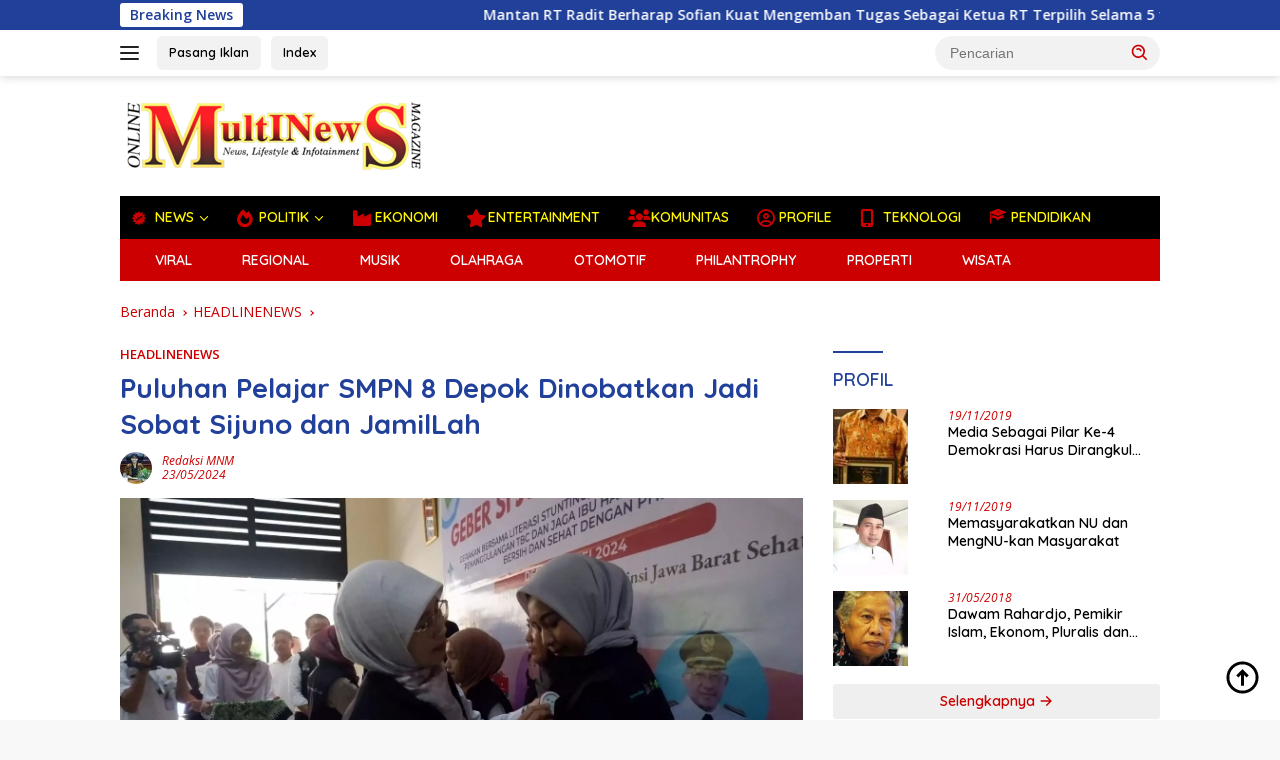

--- FILE ---
content_type: text/html; charset=UTF-8
request_url: https://multinewsmagazine.com/headlinenews/45697/puluhan-pelajar-smpn-8-depok-dinobatkan-jadi-sobat-sijuno-dan-jamillah/
body_size: 19326
content:
<!doctype html>
<html lang="id" prefix="og: https://ogp.me/ns#">
<head>
	<meta charset="UTF-8">
	<meta name="viewport" content="width=device-width, initial-scale=1">
	<link rel="profile" href="https://gmpg.org/xfn/11">

	
<!-- Optimasi Mesin Pencari oleh Rank Math - https://rankmath.com/ -->
<title>Puluhan Pelajar SMPN 8 Depok Dinobatkan Jadi Sobat Sijuno dan JamilLah - MultiNewsMagazine.com</title>
<meta name="description" content="Multinewsmagazine.com - Sebanyak 50 siswa SMP Negeri 8 Depok dinobatkan sebagai Sobat pada Gerakan Bersama Sobat Literasi Stunting, Imunisasi, Pencegahan DBD"/>
<meta name="robots" content="index, follow, max-snippet:-1, max-video-preview:-1, max-image-preview:large"/>
<link rel="canonical" href="https://multinewsmagazine.com/headlinenews/45697/puluhan-pelajar-smpn-8-depok-dinobatkan-jadi-sobat-sijuno-dan-jamillah/" />
<meta property="og:locale" content="id_ID" />
<meta property="og:type" content="article" />
<meta property="og:title" content="Puluhan Pelajar SMPN 8 Depok Dinobatkan Jadi Sobat Sijuno dan JamilLah - MultiNewsMagazine.com" />
<meta property="og:description" content="Multinewsmagazine.com - Sebanyak 50 siswa SMP Negeri 8 Depok dinobatkan sebagai Sobat pada Gerakan Bersama Sobat Literasi Stunting, Imunisasi, Pencegahan DBD" />
<meta property="og:url" content="https://multinewsmagazine.com/headlinenews/45697/puluhan-pelajar-smpn-8-depok-dinobatkan-jadi-sobat-sijuno-dan-jamillah/" />
<meta property="og:site_name" content="MultiNewsMagazine.com" />
<meta property="article:section" content="HEADLINENEWS" />
<meta property="og:updated_time" content="2024-05-23T17:26:39+07:00" />
<meta property="og:image" content="https://multinewsmagazine.com/wp-content/uploads/2024/05/Screenshot_20240523-172500_Gallery.jpg" />
<meta property="og:image:secure_url" content="https://multinewsmagazine.com/wp-content/uploads/2024/05/Screenshot_20240523-172500_Gallery.jpg" />
<meta property="og:image:width" content="719" />
<meta property="og:image:height" content="412" />
<meta property="og:image:alt" content="Puluhan Pelajar SMPN 8 Depok Dinobatkan Jadi Sobat Sijuno dan JamilLah" />
<meta property="og:image:type" content="image/jpeg" />
<meta property="article:published_time" content="2024-05-23T17:26:05+07:00" />
<meta property="article:modified_time" content="2024-05-23T17:26:39+07:00" />
<meta name="twitter:card" content="summary_large_image" />
<meta name="twitter:title" content="Puluhan Pelajar SMPN 8 Depok Dinobatkan Jadi Sobat Sijuno dan JamilLah - MultiNewsMagazine.com" />
<meta name="twitter:description" content="Multinewsmagazine.com - Sebanyak 50 siswa SMP Negeri 8 Depok dinobatkan sebagai Sobat pada Gerakan Bersama Sobat Literasi Stunting, Imunisasi, Pencegahan DBD" />
<meta name="twitter:image" content="https://multinewsmagazine.com/wp-content/uploads/2024/05/Screenshot_20240523-172500_Gallery.jpg" />
<script type="application/ld+json" class="rank-math-schema">{"@context":"https://schema.org","@graph":[{"@type":["Organization","Person"],"@id":"https://multinewsmagazine.com/#person","name":"MultiNewsMagazine.com","url":"https://multinewsmagazine.com","logo":{"@type":"ImageObject","@id":"https://multinewsmagazine.com/#logo","url":"https://multinewsmagazine.com/wp-content/uploads/2023/11/MultiNews-Magazine-1-100x75.png","contentUrl":"https://multinewsmagazine.com/wp-content/uploads/2023/11/MultiNews-Magazine-1-100x75.png","caption":"MultiNewsMagazine.com","inLanguage":"id"},"image":{"@id":"https://multinewsmagazine.com/#logo"}},{"@type":"WebSite","@id":"https://multinewsmagazine.com/#website","url":"https://multinewsmagazine.com","name":"MultiNewsMagazine.com","publisher":{"@id":"https://multinewsmagazine.com/#person"},"inLanguage":"id"},{"@type":"ImageObject","@id":"https://multinewsmagazine.com/wp-content/uploads/2024/05/Screenshot_20240523-172500_Gallery.jpg","url":"https://multinewsmagazine.com/wp-content/uploads/2024/05/Screenshot_20240523-172500_Gallery.jpg","width":"719","height":"412","inLanguage":"id"},{"@type":"WebPage","@id":"https://multinewsmagazine.com/headlinenews/45697/puluhan-pelajar-smpn-8-depok-dinobatkan-jadi-sobat-sijuno-dan-jamillah/#webpage","url":"https://multinewsmagazine.com/headlinenews/45697/puluhan-pelajar-smpn-8-depok-dinobatkan-jadi-sobat-sijuno-dan-jamillah/","name":"Puluhan Pelajar SMPN 8 Depok Dinobatkan Jadi Sobat Sijuno dan JamilLah - MultiNewsMagazine.com","datePublished":"2024-05-23T17:26:05+07:00","dateModified":"2024-05-23T17:26:39+07:00","isPartOf":{"@id":"https://multinewsmagazine.com/#website"},"primaryImageOfPage":{"@id":"https://multinewsmagazine.com/wp-content/uploads/2024/05/Screenshot_20240523-172500_Gallery.jpg"},"inLanguage":"id"},{"@type":"Person","@id":"https://multinewsmagazine.com/author/redaktur-mnm/","name":"Redaksi MNM","url":"https://multinewsmagazine.com/author/redaktur-mnm/","image":{"@type":"ImageObject","@id":"https://secure.gravatar.com/avatar/f07dfd3820447dd0ff16edb3464da4c8?s=96&amp;d=mm&amp;r=g","url":"https://secure.gravatar.com/avatar/f07dfd3820447dd0ff16edb3464da4c8?s=96&amp;d=mm&amp;r=g","caption":"Redaksi MNM","inLanguage":"id"},"sameAs":["https://multinewsmagazine.com"]},{"@type":"BlogPosting","headline":"Puluhan Pelajar SMPN 8 Depok Dinobatkan Jadi Sobat Sijuno dan JamilLah - MultiNewsMagazine.com","datePublished":"2024-05-23T17:26:05+07:00","dateModified":"2024-05-23T17:26:39+07:00","articleSection":"HEADLINENEWS","author":{"@id":"https://multinewsmagazine.com/author/redaktur-mnm/","name":"Redaksi MNM"},"publisher":{"@id":"https://multinewsmagazine.com/#person"},"description":"Multinewsmagazine.com - Sebanyak 50 siswa SMP Negeri 8 Depok dinobatkan sebagai Sobat pada Gerakan Bersama Sobat Literasi Stunting, Imunisasi, Pencegahan DBD","name":"Puluhan Pelajar SMPN 8 Depok Dinobatkan Jadi Sobat Sijuno dan JamilLah - MultiNewsMagazine.com","@id":"https://multinewsmagazine.com/headlinenews/45697/puluhan-pelajar-smpn-8-depok-dinobatkan-jadi-sobat-sijuno-dan-jamillah/#richSnippet","isPartOf":{"@id":"https://multinewsmagazine.com/headlinenews/45697/puluhan-pelajar-smpn-8-depok-dinobatkan-jadi-sobat-sijuno-dan-jamillah/#webpage"},"image":{"@id":"https://multinewsmagazine.com/wp-content/uploads/2024/05/Screenshot_20240523-172500_Gallery.jpg"},"inLanguage":"id","mainEntityOfPage":{"@id":"https://multinewsmagazine.com/headlinenews/45697/puluhan-pelajar-smpn-8-depok-dinobatkan-jadi-sobat-sijuno-dan-jamillah/#webpage"}}]}</script>
<!-- /Plugin WordPress Rank Math SEO -->

<link rel='dns-prefetch' href='//fonts.googleapis.com' />
<link rel="alternate" type="application/rss+xml" title="MultiNewsMagazine.com &raquo; Feed" href="https://multinewsmagazine.com/feed/" />
<link rel="alternate" type="application/rss+xml" title="MultiNewsMagazine.com &raquo; Umpan Komentar" href="https://multinewsmagazine.com/comments/feed/" />
<link rel="alternate" type="application/rss+xml" title="MultiNewsMagazine.com &raquo; Puluhan Pelajar SMPN 8 Depok Dinobatkan Jadi Sobat Sijuno dan JamilLah Umpan Komentar" href="https://multinewsmagazine.com/headlinenews/45697/puluhan-pelajar-smpn-8-depok-dinobatkan-jadi-sobat-sijuno-dan-jamillah/feed/" />
<script>
window._wpemojiSettings = {"baseUrl":"https:\/\/s.w.org\/images\/core\/emoji\/15.0.3\/72x72\/","ext":".png","svgUrl":"https:\/\/s.w.org\/images\/core\/emoji\/15.0.3\/svg\/","svgExt":".svg","source":{"concatemoji":"https:\/\/multinewsmagazine.com\/wp-includes\/js\/wp-emoji-release.min.js?ver=5aeaee5a70328f4d319cd4c7262b0097"}};
/*! This file is auto-generated */
!function(i,n){var o,s,e;function c(e){try{var t={supportTests:e,timestamp:(new Date).valueOf()};sessionStorage.setItem(o,JSON.stringify(t))}catch(e){}}function p(e,t,n){e.clearRect(0,0,e.canvas.width,e.canvas.height),e.fillText(t,0,0);var t=new Uint32Array(e.getImageData(0,0,e.canvas.width,e.canvas.height).data),r=(e.clearRect(0,0,e.canvas.width,e.canvas.height),e.fillText(n,0,0),new Uint32Array(e.getImageData(0,0,e.canvas.width,e.canvas.height).data));return t.every(function(e,t){return e===r[t]})}function u(e,t,n){switch(t){case"flag":return n(e,"\ud83c\udff3\ufe0f\u200d\u26a7\ufe0f","\ud83c\udff3\ufe0f\u200b\u26a7\ufe0f")?!1:!n(e,"\ud83c\uddfa\ud83c\uddf3","\ud83c\uddfa\u200b\ud83c\uddf3")&&!n(e,"\ud83c\udff4\udb40\udc67\udb40\udc62\udb40\udc65\udb40\udc6e\udb40\udc67\udb40\udc7f","\ud83c\udff4\u200b\udb40\udc67\u200b\udb40\udc62\u200b\udb40\udc65\u200b\udb40\udc6e\u200b\udb40\udc67\u200b\udb40\udc7f");case"emoji":return!n(e,"\ud83d\udc26\u200d\u2b1b","\ud83d\udc26\u200b\u2b1b")}return!1}function f(e,t,n){var r="undefined"!=typeof WorkerGlobalScope&&self instanceof WorkerGlobalScope?new OffscreenCanvas(300,150):i.createElement("canvas"),a=r.getContext("2d",{willReadFrequently:!0}),o=(a.textBaseline="top",a.font="600 32px Arial",{});return e.forEach(function(e){o[e]=t(a,e,n)}),o}function t(e){var t=i.createElement("script");t.src=e,t.defer=!0,i.head.appendChild(t)}"undefined"!=typeof Promise&&(o="wpEmojiSettingsSupports",s=["flag","emoji"],n.supports={everything:!0,everythingExceptFlag:!0},e=new Promise(function(e){i.addEventListener("DOMContentLoaded",e,{once:!0})}),new Promise(function(t){var n=function(){try{var e=JSON.parse(sessionStorage.getItem(o));if("object"==typeof e&&"number"==typeof e.timestamp&&(new Date).valueOf()<e.timestamp+604800&&"object"==typeof e.supportTests)return e.supportTests}catch(e){}return null}();if(!n){if("undefined"!=typeof Worker&&"undefined"!=typeof OffscreenCanvas&&"undefined"!=typeof URL&&URL.createObjectURL&&"undefined"!=typeof Blob)try{var e="postMessage("+f.toString()+"("+[JSON.stringify(s),u.toString(),p.toString()].join(",")+"));",r=new Blob([e],{type:"text/javascript"}),a=new Worker(URL.createObjectURL(r),{name:"wpTestEmojiSupports"});return void(a.onmessage=function(e){c(n=e.data),a.terminate(),t(n)})}catch(e){}c(n=f(s,u,p))}t(n)}).then(function(e){for(var t in e)n.supports[t]=e[t],n.supports.everything=n.supports.everything&&n.supports[t],"flag"!==t&&(n.supports.everythingExceptFlag=n.supports.everythingExceptFlag&&n.supports[t]);n.supports.everythingExceptFlag=n.supports.everythingExceptFlag&&!n.supports.flag,n.DOMReady=!1,n.readyCallback=function(){n.DOMReady=!0}}).then(function(){return e}).then(function(){var e;n.supports.everything||(n.readyCallback(),(e=n.source||{}).concatemoji?t(e.concatemoji):e.wpemoji&&e.twemoji&&(t(e.twemoji),t(e.wpemoji)))}))}((window,document),window._wpemojiSettings);
</script>

<link rel='stylesheet' id='dashicons-css' href='https://multinewsmagazine.com/wp-includes/css/dashicons.min.css?ver=5aeaee5a70328f4d319cd4c7262b0097' media='all' />
<link rel='stylesheet' id='elusive-css' href='https://multinewsmagazine.com/wp-content/plugins/menu-icons/vendor/codeinwp/icon-picker/css/types/elusive.min.css?ver=2.0' media='all' />
<link rel='stylesheet' id='menu-icon-font-awesome-css' href='https://multinewsmagazine.com/wp-content/plugins/menu-icons/css/fontawesome/css/all.min.css?ver=5.15.4' media='all' />
<link rel='stylesheet' id='foundation-icons-css' href='https://multinewsmagazine.com/wp-content/plugins/menu-icons/vendor/codeinwp/icon-picker/css/types/foundation-icons.min.css?ver=3.0' media='all' />
<link rel='stylesheet' id='genericons-css' href='https://multinewsmagazine.com/wp-content/plugins/menu-icons/vendor/codeinwp/icon-picker/css/types/genericons.min.css?ver=3.4' media='all' />
<link rel='stylesheet' id='menu-icons-extra-css' href='https://multinewsmagazine.com/wp-content/plugins/menu-icons/css/extra.min.css?ver=0.13.15' media='all' />
<style id='wp-emoji-styles-inline-css'>

	img.wp-smiley, img.emoji {
		display: inline !important;
		border: none !important;
		box-shadow: none !important;
		height: 1em !important;
		width: 1em !important;
		margin: 0 0.07em !important;
		vertical-align: -0.1em !important;
		background: none !important;
		padding: 0 !important;
	}
</style>
<style id='rank-math-toc-block-style-inline-css'>
.wp-block-rank-math-toc-block nav ol{counter-reset:item}.wp-block-rank-math-toc-block nav ol li{display:block}.wp-block-rank-math-toc-block nav ol li:before{content:counters(item, ".") ". ";counter-increment:item}

</style>
<link crossorigin="anonymous" rel='stylesheet' id='wpberita-fonts-css' href='https://fonts.googleapis.com/css?family=Quicksand%3A600%2C600%2C700%7COpen+Sans%3A400%2Citalic%2C600&#038;subset=latin&#038;display=swap&#038;ver=2.1.4' media='all' />
<link rel='stylesheet' id='wpberita-style-css' href='https://multinewsmagazine.com/wp-content/themes/wpberita/style.css?ver=2.1.4' media='all' />
<style id='wpberita-style-inline-css'>
h1,h2,h3,h4,h5,h6,.sidr-class-site-title,.site-title,.gmr-mainmenu ul > li > a,.sidr ul li a,.heading-text,.gmr-mobilemenu ul li a,#navigationamp ul li a{font-family:Quicksand;}h1,h2,h3,h4,h5,h6,.sidr-class-site-title,.site-title,.gmr-mainmenu ul > li > a,.sidr ul li a,.heading-text,.gmr-mobilemenu ul li a,#navigationamp ul li a,.related-text-onlytitle{font-weight:600;}h1 strong,h2 strong,h3 strong,h4 strong,h5 strong,h6 strong{font-weight:700;}body{font-family:Open Sans;--font-reguler:400;--font-bold:600;--background-color:#f8f8f8;--main-color:#000000;--link-color-body:#000000;--hoverlink-color-body:#D32F2F;--border-color:#cccccc;--button-bgcolor:#cc0000;--button-color:#ffffff;--header-bgcolor:#ffffff;--topnav-color:#222222;--bigheadline-color:#fff600;--mainmenu-color:#fff600;--mainmenu-hovercolor:#ffffff;--secondmenu-bgcolor:#cc0000;--secondmenu-color:#ffffff;--secondmenu-hovercolor:#fff600;--content-bgcolor:#ffffff;--content-greycolor:#cc0000;--greybody-bgcolor:#efefef;--footer-bgcolor:#000000;--footer-color:#ffffff;--footer-linkcolor:#ffffff;--footer-hover-linkcolor:#eded00;}.entry-content-single{font-size:16px;}body,body.dark-theme{--scheme-color:#21409a;--secondscheme-color:#cc0000;--mainmenu-bgcolor:#000000;}/* Generate Using Cache */
</style>
<link rel="https://api.w.org/" href="https://multinewsmagazine.com/wp-json/" /><link rel="alternate" title="JSON" type="application/json" href="https://multinewsmagazine.com/wp-json/wp/v2/posts/45697" /><link rel="EditURI" type="application/rsd+xml" title="RSD" href="https://multinewsmagazine.com/xmlrpc.php?rsd" />
<link rel="alternate" title="oEmbed (JSON)" type="application/json+oembed" href="https://multinewsmagazine.com/wp-json/oembed/1.0/embed?url=https%3A%2F%2Fmultinewsmagazine.com%2Fheadlinenews%2F45697%2Fpuluhan-pelajar-smpn-8-depok-dinobatkan-jadi-sobat-sijuno-dan-jamillah%2F" />
<link rel="alternate" title="oEmbed (XML)" type="text/xml+oembed" href="https://multinewsmagazine.com/wp-json/oembed/1.0/embed?url=https%3A%2F%2Fmultinewsmagazine.com%2Fheadlinenews%2F45697%2Fpuluhan-pelajar-smpn-8-depok-dinobatkan-jadi-sobat-sijuno-dan-jamillah%2F&#038;format=xml" />
<!-- FIFU: meta tags for featured image (begin) -->
<meta property="og:image" content="https://multinewsmagazine.com/wp-content/uploads/2024/05/Screenshot_20240523-172500_Gallery.jpg" />
<!-- FIFU: meta tags for featured image (end) --><meta name="twitter:image" content="https://multinewsmagazine.com/wp-content/uploads/2024/05/Screenshot_20240523-172500_Gallery.jpg" /><link rel="pingback" href="https://multinewsmagazine.com/xmlrpc.php"><script async src="https://pagead2.googlesyndication.com/pagead/js/adsbygoogle.js?client=ca-pub-3430625585936931"
     crossorigin="anonymous"></script><link rel="amphtml" href="https://multinewsmagazine.com/headlinenews/45697/puluhan-pelajar-smpn-8-depok-dinobatkan-jadi-sobat-sijuno-dan-jamillah/amp/"><link rel="icon" href="https://multinewsmagazine.com/wp-content/uploads/2020/06/cropped-Favicon-MultiNews-Magazine-3-100x100.png" sizes="32x32" />
<link rel="icon" href="https://multinewsmagazine.com/wp-content/uploads/2020/06/cropped-Favicon-MultiNews-Magazine-3-300x300.png" sizes="192x192" />
<link rel="apple-touch-icon" href="https://multinewsmagazine.com/wp-content/uploads/2020/06/cropped-Favicon-MultiNews-Magazine-3-300x300.png" />
<meta name="msapplication-TileImage" content="https://multinewsmagazine.com/wp-content/uploads/2020/06/cropped-Favicon-MultiNews-Magazine-3-300x300.png" />
</head>

<body data-rsssl=1 class="post-template-default single single-post postid-45697 single-format-standard wp-custom-logo wp-embed-responsive idtheme kentooz">
	<a class="skip-link screen-reader-text" href="#primary">Langsung ke konten</a>
	<div id="topnavwrap" class="gmr-topnavwrap clearfix">
		<div class="gmr-topnotification"><div class="container"><div class="list-flex"><div class="row-flex"><div class="text-marquee">Breaking News</div></div><div class="row-flex wrap-marquee"><div class="marquee">				<a href="https://multinewsmagazine.com/headlinenews/54222/mantan-rt-radit-berharap-sofian-kuat-mengemban-tugas-sebagai-ketua-rt-terpilih-selama-5-tahun-kedepan/" class="gmr-recent-marquee" title="Mantan RT Radit Berharap Sofian Kuat Mengemban Tugas Sebagai Ketua RT Terpilih Selama 5 tahun Kedepan ">Mantan RT Radit Berharap Sofian Kuat Mengemban Tugas Sebagai Ketua RT Terpilih Selama 5 tahun Kedepan </a>
								<a href="https://multinewsmagazine.com/headlinenews/54215/raih-28-suara-sofian-sukses-jabat-ketua-rt-05-rw-015-periode-2026-2031-cluster-swarna-asri-bedahan-semangat-baru-gairah-baru/" class="gmr-recent-marquee" title="Raih 28 Suara, Sofian Sukses Jabat Ketua RT 05 RW 015 Periode 2026 &#8211; 2031 Cluster Swarna Asri Bedahan, Semangat Baru Gairah Baru">Raih 28 Suara, Sofian Sukses Jabat Ketua RT 05 RW 015 Periode 2026 &#8211; 2031 Cluster Swarna Asri Bedahan, Semangat Baru Gairah Baru</a>
								<a href="https://multinewsmagazine.com/headlinenews/54208/uhc-dihapus-masyarakat-tuntut-perbaikan-pelayanan-kesehatan/" class="gmr-recent-marquee" title="UHC Dihapus, Masyarakat Tuntut Perbaikan Pelayanan Kesehatan">UHC Dihapus, Masyarakat Tuntut Perbaikan Pelayanan Kesehatan</a>
								<a href="https://multinewsmagazine.com/headlinenews/54203/reses-di-sukamaju-baru-legislator-pks-ade-firmansyah-dorong-pengalihan-sisa-anggaran-rp-60-miliar-untuk-jaminan-kesehatan-uhc-depok/" class="gmr-recent-marquee" title="Reses di Sukamaju Baru, Legislator PKS Ade Firmansyah Dorong Pengalihan Sisa Anggaran Rp 60 Miliar untuk Jaminan Kesehatan UHC Depok">Reses di Sukamaju Baru, Legislator PKS Ade Firmansyah Dorong Pengalihan Sisa Anggaran Rp 60 Miliar untuk Jaminan Kesehatan UHC Depok</a>
								<a href="https://multinewsmagazine.com/headlinenews/54198/panggil-menteri-atr-presiden-prabowo-perkuat-kebijakan-tata-ruang-untuk-lindungi-sawah-nasional/" class="gmr-recent-marquee" title="Panggil Menteri ATR, Presiden Prabowo: Perkuat Kebijakan Tata Ruang untuk Lindungi Sawah Nasional">Panggil Menteri ATR, Presiden Prabowo: Perkuat Kebijakan Tata Ruang untuk Lindungi Sawah Nasional</a>
				</div></div></div></div></div>
		<div class="container">
			<div class="list-flex">
				<div class="row-flex gmr-navleft">
					<a id="gmr-responsive-menu" title="Menu" href="#menus" rel="nofollow"><div class="ktz-i-wrap"><span class="ktz-i"></span><span class="ktz-i"></span><span class="ktz-i"></span></div></a><div class="gmr-logo-mobile"><a class="custom-logo-link" href="https://multinewsmagazine.com/" title="MultiNewsMagazine.com" rel="home"><img class="custom-logo" src="https://multinewsmagazine.com/wp-content/uploads/2023/11/MultiNews-Magazine-1.png" width="307" height="80" alt="MultiNewsMagazine.com" loading="lazy" /></a></div><a href="https://wa.me/6281295242099" class="topnav-button second-topnav-btn nomobile heading-text" title="Pasang Iklan">Pasang Iklan</a><a href="https://multinewsmagazine.com/index/" class="topnav-button nomobile heading-text" title="Index">Index</a>				</div>

				<div class="row-flex gmr-navright">
					
								<div class="gmr-table-search">
									<form method="get" class="gmr-searchform searchform" action="https://multinewsmagazine.com/">
										<input type="text" name="s" id="s" placeholder="Pencarian" />
										<input type="hidden" name="post_type" value="post" />
										<button type="submit" role="button" class="gmr-search-submit gmr-search-icon">
										<svg xmlns="http://www.w3.org/2000/svg" aria-hidden="true" role="img" width="1em" height="1em" preserveAspectRatio="xMidYMid meet" viewBox="0 0 24 24"><path fill="currentColor" d="M10 18a7.952 7.952 0 0 0 4.897-1.688l4.396 4.396l1.414-1.414l-4.396-4.396A7.952 7.952 0 0 0 18 10c0-4.411-3.589-8-8-8s-8 3.589-8 8s3.589 8 8 8zm0-14c3.309 0 6 2.691 6 6s-2.691 6-6 6s-6-2.691-6-6s2.691-6 6-6z"/><path fill="currentColor" d="M11.412 8.586c.379.38.588.882.588 1.414h2a3.977 3.977 0 0 0-1.174-2.828c-1.514-1.512-4.139-1.512-5.652 0l1.412 1.416c.76-.758 2.07-.756 2.826-.002z"/></svg>
										</button>
									</form>
								</div>
							<div class="gmr-search-btn">
					<a id="search-menu-button" class="topnav-button gmr-search-icon" href="#" rel="nofollow"><svg xmlns="http://www.w3.org/2000/svg" aria-hidden="true" role="img" width="1em" height="1em" preserveAspectRatio="xMidYMid meet" viewBox="0 0 24 24"><path fill="none" stroke="currentColor" stroke-linecap="round" stroke-width="2" d="m21 21l-4.486-4.494M19 10.5a8.5 8.5 0 1 1-17 0a8.5 8.5 0 0 1 17 0Z"/></svg></a>
					<div id="search-dropdown-container" class="search-dropdown search">
					<form method="get" class="gmr-searchform searchform" action="https://multinewsmagazine.com/">
						<input type="text" name="s" id="s" placeholder="Pencarian" />
						<button type="submit" class="gmr-search-submit gmr-search-icon"><svg xmlns="http://www.w3.org/2000/svg" aria-hidden="true" role="img" width="1em" height="1em" preserveAspectRatio="xMidYMid meet" viewBox="0 0 24 24"><path fill="currentColor" d="M10 18a7.952 7.952 0 0 0 4.897-1.688l4.396 4.396l1.414-1.414l-4.396-4.396A7.952 7.952 0 0 0 18 10c0-4.411-3.589-8-8-8s-8 3.589-8 8s3.589 8 8 8zm0-14c3.309 0 6 2.691 6 6s-2.691 6-6 6s-6-2.691-6-6s2.691-6 6-6z"/><path fill="currentColor" d="M11.412 8.586c.379.38.588.882.588 1.414h2a3.977 3.977 0 0 0-1.174-2.828c-1.514-1.512-4.139-1.512-5.652 0l1.412 1.416c.76-.758 2.07-.756 2.826-.002z"/></svg></button>
					</form>
					</div>
				</div>				</div>
			</div>
		</div>
				</div>

	<div id="page" class="site">

									<header id="masthead" class="site-header">
								<div class="container">
					<div class="site-branding">
						<div class="gmr-logo"><div class="gmr-logo-wrap"><a class="custom-logo-link logolink" href="https://multinewsmagazine.com" title="MultiNewsMagazine.com" rel="home"><img class="custom-logo" src="https://multinewsmagazine.com/wp-content/uploads/2023/11/MultiNews-Magazine-1.png" width="307" height="80" alt="MultiNewsMagazine.com" loading="lazy" /></a><div class="close-topnavmenu-wrap"><a id="close-topnavmenu-button" rel="nofollow" href="#"><svg xmlns="http://www.w3.org/2000/svg" aria-hidden="true" role="img" width="1em" height="1em" preserveAspectRatio="xMidYMid meet" viewBox="0 0 32 32"><path fill="currentColor" d="M24 9.4L22.6 8L16 14.6L9.4 8L8 9.4l6.6 6.6L8 22.6L9.4 24l6.6-6.6l6.6 6.6l1.4-1.4l-6.6-6.6L24 9.4z"/></svg></a></div></div></div>					</div><!-- .site-branding -->
				</div>
			</header><!-- #masthead -->
							<div id="main-nav-wrap" class="gmr-mainmenu-wrap">
				<div class="container">
					<nav id="main-nav" class="main-navigation gmr-mainmenu">
						<ul id="primary-menu" class="menu"><li id="menu-item-35409" class="menu-item menu-item-type-taxonomy menu-item-object-category current-post-ancestor current-menu-parent current-post-parent menu-item-has-children menu-item-35409"><a href="https://multinewsmagazine.com/category/headlinenews/"><i class="_mi _before foundation-icons fi-burst-new" aria-hidden="true"></i><span>NEWS</span></a>
<ul class="sub-menu">
	<li id="menu-item-30052" class="menu-item menu-item-type-taxonomy menu-item-object-category menu-item-30052"><a href="https://multinewsmagazine.com/category/nasional/">NASIONAL</a></li>
	<li id="menu-item-35412" class="menu-item menu-item-type-taxonomy menu-item-object-category menu-item-35412"><a href="https://multinewsmagazine.com/category/internasional/">INTERNASIONAL</a></li>
</ul>
</li>
<li id="menu-item-30054" class="menu-item menu-item-type-taxonomy menu-item-object-category menu-item-has-children menu-item-30054"><a href="https://multinewsmagazine.com/category/politika/"><i class="_mi _before fa fa-fire" aria-hidden="true"></i><span>POLITIK</span></a>
<ul class="sub-menu">
	<li id="menu-item-30053" class="menu-item menu-item-type-taxonomy menu-item-object-category menu-item-30053"><a href="https://multinewsmagazine.com/category/parlemen/"><i class="_mi _before fa fa-university" aria-hidden="true"></i><span>PARLEMEN</span></a></li>
	<li id="menu-item-35413" class="menu-item menu-item-type-taxonomy menu-item-object-category menu-item-35413"><a href="https://multinewsmagazine.com/category/profil-caleg/"><i class="_mi _before fab fa-black-tie" aria-hidden="true"></i><span>PROFIL CALEG</span></a></li>
</ul>
</li>
<li id="menu-item-30049" class="menu-item menu-item-type-taxonomy menu-item-object-category menu-item-30049"><a href="https://multinewsmagazine.com/category/ekonomi/"><i class="_mi _before fa fa-industry" aria-hidden="true"></i><span>EKONOMI</span></a></li>
<li id="menu-item-30050" class="menu-item menu-item-type-taxonomy menu-item-object-category menu-item-30050"><a href="https://multinewsmagazine.com/category/entertainment/"><i class="_mi _before fa fa-star" aria-hidden="true"></i><span>ENTERTAINMENT</span></a></li>
<li id="menu-item-30051" class="menu-item menu-item-type-taxonomy menu-item-object-category menu-item-30051"><a href="https://multinewsmagazine.com/category/komunitas/"><i class="_mi _before fa fa-users" aria-hidden="true"></i><span>KOMUNITAS</span></a></li>
<li id="menu-item-30055" class="menu-item menu-item-type-taxonomy menu-item-object-category menu-item-30055"><a href="https://multinewsmagazine.com/category/profile/"><i class="_mi _before far fa-user-circle" aria-hidden="true"></i><span>PROFILE</span></a></li>
<li id="menu-item-30058" class="menu-item menu-item-type-taxonomy menu-item-object-category menu-item-30058"><a href="https://multinewsmagazine.com/category/technology/"><i class="_mi _before fas fa-mobile-alt" aria-hidden="true"></i><span>TEKNOLOGI</span></a></li>
<li id="menu-item-35425" class="menu-item menu-item-type-taxonomy menu-item-object-category menu-item-35425"><a href="https://multinewsmagazine.com/category/pendidikan/"><i class="_mi _before dashicons dashicons-welcome-learn-more" aria-hidden="true"></i><span>PENDIDIKAN</span></a></li>
</ul><ul id="secondary-menu" class="menu"><li id="menu-item-35396" class="menu-item menu-item-type-taxonomy menu-item-object-category menu-item-35396"><a href="https://multinewsmagazine.com/category/viral/"><i class="_mi _before fas fa-bolt" aria-hidden="true"></i><span>VIRAL</span></a></li>
<li id="menu-item-35395" class="menu-item menu-item-type-taxonomy menu-item-object-category menu-item-35395"><a href="https://multinewsmagazine.com/category/regional/"><i class="_mi _before fa fa-podcast" aria-hidden="true"></i><span>REGIONAL</span></a></li>
<li id="menu-item-35390" class="menu-item menu-item-type-taxonomy menu-item-object-category menu-item-35390"><a href="https://multinewsmagazine.com/category/musik/"><i class="_mi _before fa fa-music" aria-hidden="true"></i><span>MUSIK</span></a></li>
<li id="menu-item-35391" class="menu-item menu-item-type-taxonomy menu-item-object-category menu-item-35391"><a href="https://multinewsmagazine.com/category/olahraga/"><i class="_mi _before far fa-futbol" aria-hidden="true"></i><span>OLAHRAGA</span></a></li>
<li id="menu-item-35392" class="menu-item menu-item-type-taxonomy menu-item-object-category menu-item-35392"><a href="https://multinewsmagazine.com/category/otomotif/"><i class="_mi _before fas fa-cogs" aria-hidden="true"></i><span>OTOMOTIF</span></a></li>
<li id="menu-item-35393" class="menu-item menu-item-type-taxonomy menu-item-object-category menu-item-35393"><a href="https://multinewsmagazine.com/category/philantrophy/"><i class="_mi _before foundation-icons fi-asl" aria-hidden="true"></i><span>PHILANTROPHY</span></a></li>
<li id="menu-item-35394" class="menu-item menu-item-type-taxonomy menu-item-object-category menu-item-35394"><a href="https://multinewsmagazine.com/category/properti/"><i class="_mi _before fa fa-university" aria-hidden="true"></i><span>PROPERTI</span></a></li>
<li id="menu-item-35397" class="menu-item menu-item-type-taxonomy menu-item-object-category menu-item-35397"><a href="https://multinewsmagazine.com/category/wisata/"><i class="_mi _before fa fa-paper-plane" aria-hidden="true"></i><span>WISATA</span></a></li>
</ul>					</nav><!-- #main-nav -->
				</div>
			</div>
			
		
		<div id="content" class="gmr-content">

			<div class="container">
				<div class="row">
<main id="primary" class="site-main col-md-8">
	
<article id="post-45697" class="content-single post-45697 post type-post status-publish format-standard has-post-thumbnail hentry category-headlinenews">
				<div class="breadcrumbs" itemscope itemtype="https://schema.org/BreadcrumbList">
																						<span class="first-cl" itemprop="itemListElement" itemscope itemtype="https://schema.org/ListItem">
								<a itemscope itemtype="https://schema.org/WebPage" itemprop="item" itemid="https://multinewsmagazine.com/" href="https://multinewsmagazine.com/"><span itemprop="name">Beranda</span></a>
								<span itemprop="position" content="1"></span>
							</span>
												<span class="separator"></span>
																											<span class="0-cl" itemprop="itemListElement" itemscope itemtype="http://schema.org/ListItem">
								<a itemscope itemtype="https://schema.org/WebPage" itemprop="item" itemid="https://multinewsmagazine.com/category/headlinenews/" href="https://multinewsmagazine.com/category/headlinenews/"><span itemprop="name">HEADLINENEWS</span></a>
								<span itemprop="position" content="2"></span>
							</span>
												<span class="separator"></span>
																				<span class="last-cl" itemscope itemtype="https://schema.org/ListItem">
						<span itemprop="name">Puluhan Pelajar SMPN 8 Depok Dinobatkan Jadi Sobat Sijuno dan JamilLah</span>
						<span itemprop="position" content="3"></span>
						</span>
												</div>
				<header class="entry-header entry-header-single">
		<div class="gmr-meta-topic"><strong><span class="cat-links-content"><a href="https://multinewsmagazine.com/category/headlinenews/" rel="category tag">HEADLINENEWS</a></span></strong>&nbsp;&nbsp;</div><h1 class="entry-title"><strong>Puluhan Pelajar SMPN 8 Depok Dinobatkan Jadi Sobat Sijuno dan JamilLah</strong></h1><div class="list-table clearfix"><div class="table-row"><div class="table-cell gmr-gravatar-metasingle"><a class="url" href="https://multinewsmagazine.com/author/redaktur-mnm/" title="Permalink ke: Redaksi MNM"><img alt='' src='https://secure.gravatar.com/avatar/f07dfd3820447dd0ff16edb3464da4c8?s=32&#038;d=mm&#038;r=g' srcset='https://secure.gravatar.com/avatar/f07dfd3820447dd0ff16edb3464da4c8?s=64&#038;d=mm&#038;r=g 2x' class='avatar avatar-32 photo img-cicle' height='32' width='32' decoding='async'/></a></div><div class="table-cell gmr-content-metasingle"><div class="meta-content gmr-content-metasingle"><span class="author vcard"><a class="url fn n" href="https://multinewsmagazine.com/author/redaktur-mnm/" title="Redaksi MNM">Redaksi MNM</a></span></div><div class="meta-content gmr-content-metasingle"><span class="posted-on"><time class="entry-date published" datetime="2024-05-23T17:26:05+07:00">23/05/2024</time><time class="updated" datetime="2024-05-23T17:26:39+07:00">23/05/2024</time></span></div></div></div></div>	</header><!-- .entry-header -->
				<figure class="post-thumbnail gmr-thumbnail-single">
				<img width="719" height="412" src="https://multinewsmagazine.com/wp-content/uploads/2024/05/Screenshot_20240523-172500_Gallery.jpg" class="attachment-post-thumbnail size-post-thumbnail wp-post-image" alt="Puluhan Pelajar SMPN 8 Depok Dinobatkan Jadi Sobat Sijuno dan JamilLah" title="Puluhan Pelajar SMPN 8 Depok Dinobatkan Jadi Sobat Sijuno dan JamilLah" decoding="async" fetchpriority="high" />							</figure>
			
	<div class="single-wrap">
				<div class="entry-content entry-content-single clearfix">
			<p>&nbsp;</p>
<p>Multinewsmagazine.com &#8211; Sebanyak 50 siswa SMP Negeri 8 Depok dinobatkan sebagai Sobat pada Gerakan Bersama Sobat Literasi Stunting, Imunisasi, Pencegahan DBD dan Penanggulangan TBC (Geber Sijumo) dan JamilLah (Jaga Ibu Hamil Lingkungan Bersih Dan Sehat) dengan Perilaku Hidup Bersih dan Sehat (PHBS).</p>
<p>Keberadaan Sobat Sijumo dan JamilLah tersebut diharapkan mampu menjadi motivator dalam pencegahan stunting, Demam Berdarah Dengue (DBD) dan Tuberkulosis (TBC).</p>
<p>&#8220;Jadi para Sobat Sijumo dan JamilLah ini memberikan edukasi dan mengingatkan teman-temannya untuk bersama melakukan pencegahan stunting, DBD dan TBC,&#8221; tutur Kepala Dinas Kesehatan (Dinkes) Kota Depok, Mary Liziawati, usai Pencanangan Gerakan Sijumo dan JamilLah di SMP Negeri 8 Depok, Rabu (22/05/24).</p>
<p>Dirinya menambahkan, bersama Kepala Badan Perencanaan Pembangunan dan Pengembangan Penelitian Daerah (Bappeda) Kota Depok, Dadang Wihana dan Ketua Forum Kota Depok Sehat (FKDS) Kota Depok Elly Farida juga menobatkan dua orang diantara mereka sebagai Laskar TB untuk melakukan upaya pencegahan TBC.</p>
<p>&#8220;Kami juga libatkan dua orang dari Forum GENerasi beREncana (Genre) dan dua orang pada Forum Anak agar informasinya dapat tersampaikan secara meluas,&#8221; tambahnya.</p>
<p>&#8220;Sehingga, upaya pencegahan stunting, DBD, dan TBC dapat dilakukan bersama-sama demi menghasilkan generasi yang sehat,&#8221; tandasnya.</p>

			<footer class="entry-footer entry-footer-single">
								<div class="gmr-cf-metacontent heading-text meta-content"></div>			</footer><!-- .entry-footer -->
					</div><!-- .entry-content -->
	</div>
	<div class="list-table clearfix"><div class="table-row"><div class="table-cell"><span class="comments-link heading-text"><a href="https://multinewsmagazine.com/headlinenews/45697/puluhan-pelajar-smpn-8-depok-dinobatkan-jadi-sobat-sijuno-dan-jamillah/#respond"><svg xmlns="http://www.w3.org/2000/svg" aria-hidden="true" role="img" width="1em" height="1em" preserveAspectRatio="xMidYMid meet" viewBox="0 0 16 16"><path fill="#888" d="M3.05 3A2.5 2.5 0 0 1 5.5 1H12a3 3 0 0 1 3 3v4.5a2.5 2.5 0 0 1-2 2.45V11a2 2 0 0 1-2 2H7.16l-2.579 1.842A1 1 0 0 1 3 14.028V13a2 2 0 0 1-2-2V5a2 2 0 0 1 2-2h.05Zm1.035 0H11a2 2 0 0 1 2 2v4.915A1.5 1.5 0 0 0 14 8.5V4a2 2 0 0 0-2-2H5.5a1.5 1.5 0 0 0-1.415 1ZM12 11V5a1 1 0 0 0-1-1H3a1 1 0 0 0-1 1v6a1 1 0 0 0 1 1h1v2.028L6.84 12H11a1 1 0 0 0 1-1Z"/></svg><span class="text-comment">Komentar</span></a></span></div><div class="table-cell gmr-content-share"><ul class="gmr-socialicon-share pull-right"><li class="facebook"><a href="https://www.facebook.com/sharer/sharer.php?u=https%3A%2F%2Fmultinewsmagazine.com%2Fheadlinenews%2F45697%2Fpuluhan-pelajar-smpn-8-depok-dinobatkan-jadi-sobat-sijuno-dan-jamillah%2F" target="_blank" rel="nofollow" title="Facebook Share"><svg xmlns="http://www.w3.org/2000/svg" aria-hidden="true" role="img" width="1em" height="1em" preserveAspectRatio="xMidYMid meet" viewBox="0 0 32 32"><path fill="#4267b2" d="M19.254 2C15.312 2 13 4.082 13 8.826V13H8v5h5v12h5V18h4l1-5h-5V9.672C18 7.885 18.583 7 20.26 7H23V2.205C22.526 2.141 21.145 2 19.254 2z"/></svg></a></li><li class="twitter"><a href="https://twitter.com/intent/tweet?url=https%3A%2F%2Fmultinewsmagazine.com%2Fheadlinenews%2F45697%2Fpuluhan-pelajar-smpn-8-depok-dinobatkan-jadi-sobat-sijuno-dan-jamillah%2F&amp;text=Puluhan%20Pelajar%20SMPN%208%20Depok%20Dinobatkan%20Jadi%20Sobat%20Sijuno%20dan%20JamilLah" target="_blank" rel="nofollow" title="Tweet Ini"><svg xmlns="http://www.w3.org/2000/svg" width="24" height="24" viewBox="0 0 24 24"><path fill="currentColor" d="M18.205 2.25h3.308l-7.227 8.26l8.502 11.24H16.13l-5.214-6.817L4.95 21.75H1.64l7.73-8.835L1.215 2.25H8.04l4.713 6.231l5.45-6.231Zm-1.161 17.52h1.833L7.045 4.126H5.078L17.044 19.77Z"/></svg></a></li><li class="pin"><a href="https://pinterest.com/pin/create/button/?url=https%3A%2F%2Fmultinewsmagazine.com%2Fheadlinenews%2F45697%2Fpuluhan-pelajar-smpn-8-depok-dinobatkan-jadi-sobat-sijuno-dan-jamillah%2F&amp;desciption=Puluhan%20Pelajar%20SMPN%208%20Depok%20Dinobatkan%20Jadi%20Sobat%20Sijuno%20dan%20JamilLah&amp;media=https%3A%2F%2Fmultinewsmagazine.com%2Fwp-content%2Fuploads%2F2024%2F05%2FScreenshot_20240523-172500_Gallery.jpg" target="_blank" rel="nofollow" title="Tweet Ini"><svg xmlns="http://www.w3.org/2000/svg" aria-hidden="true" role="img" width="1em" height="1em" preserveAspectRatio="xMidYMid meet" viewBox="0 0 32 32"><path fill="#e60023" d="M16.75.406C10.337.406 4 4.681 4 11.6c0 4.4 2.475 6.9 3.975 6.9c.619 0 .975-1.725.975-2.212c0-.581-1.481-1.819-1.481-4.238c0-5.025 3.825-8.588 8.775-8.588c4.256 0 7.406 2.419 7.406 6.863c0 3.319-1.331 9.544-5.644 9.544c-1.556 0-2.888-1.125-2.888-2.737c0-2.363 1.65-4.65 1.65-7.088c0-4.137-5.869-3.387-5.869 1.613c0 1.05.131 2.212.6 3.169c-.863 3.713-2.625 9.244-2.625 13.069c0 1.181.169 2.344.281 3.525c.212.238.106.213.431.094c3.15-4.313 3.038-5.156 4.463-10.8c.769 1.463 2.756 2.25 4.331 2.25c6.637 0 9.619-6.469 9.619-12.3c0-6.206-5.363-10.256-11.25-10.256z"/></svg></a></li><li class="telegram"><a href="https://t.me/share/url?url=https%3A%2F%2Fmultinewsmagazine.com%2Fheadlinenews%2F45697%2Fpuluhan-pelajar-smpn-8-depok-dinobatkan-jadi-sobat-sijuno-dan-jamillah%2F&amp;text=Puluhan%20Pelajar%20SMPN%208%20Depok%20Dinobatkan%20Jadi%20Sobat%20Sijuno%20dan%20JamilLah" target="_blank" rel="nofollow" title="Telegram Share"><svg xmlns="http://www.w3.org/2000/svg" aria-hidden="true" role="img" width="1em" height="1em" preserveAspectRatio="xMidYMid meet" viewBox="0 0 15 15"><path fill="none" stroke="#08c" stroke-linejoin="round" d="m14.5 1.5l-14 5l4 2l6-4l-4 5l6 4l2-12Z"/></svg></a></li><li class="whatsapp"><a href="https://api.whatsapp.com/send?text=Puluhan%20Pelajar%20SMPN%208%20Depok%20Dinobatkan%20Jadi%20Sobat%20Sijuno%20dan%20JamilLah https%3A%2F%2Fmultinewsmagazine.com%2Fheadlinenews%2F45697%2Fpuluhan-pelajar-smpn-8-depok-dinobatkan-jadi-sobat-sijuno-dan-jamillah%2F" target="_blank" rel="nofollow" title="Kirim Ke WhatsApp"><svg xmlns="http://www.w3.org/2000/svg" aria-hidden="true" role="img" width="1em" height="1em" preserveAspectRatio="xMidYMid meet" viewBox="0 0 32 32"><path fill="#25d366" d="M23.328 19.177c-.401-.203-2.354-1.156-2.719-1.292c-.365-.13-.63-.198-.896.203c-.26.391-1.026 1.286-1.26 1.547s-.464.281-.859.104c-.401-.203-1.682-.62-3.203-1.984c-1.188-1.057-1.979-2.359-2.214-2.76c-.234-.396-.026-.62.172-.818c.182-.182.401-.458.604-.698c.193-.24.255-.401.396-.661c.13-.281.063-.5-.036-.698s-.896-2.161-1.229-2.943c-.318-.776-.651-.677-.896-.677c-.229-.021-.495-.021-.76-.021s-.698.099-1.063.479c-.365.401-1.396 1.359-1.396 3.297c0 1.943 1.427 3.823 1.625 4.104c.203.26 2.807 4.26 6.802 5.979c.953.401 1.693.641 2.271.839c.953.302 1.823.26 2.51.161c.76-.125 2.354-.964 2.688-1.901c.339-.943.339-1.724.24-1.901c-.099-.182-.359-.281-.76-.458zM16.083 29h-.021c-2.365 0-4.703-.641-6.745-1.839l-.479-.286l-5 1.302l1.344-4.865l-.323-.5a13.166 13.166 0 0 1-2.021-7.01c0-7.26 5.943-13.182 13.255-13.182c3.542 0 6.865 1.38 9.365 3.88a13.058 13.058 0 0 1 3.88 9.323C29.328 23.078 23.39 29 16.088 29zM27.359 4.599C24.317 1.661 20.317 0 16.062 0C7.286 0 .14 7.115.135 15.859c0 2.792.729 5.516 2.125 7.927L0 32l8.448-2.203a16.13 16.13 0 0 0 7.615 1.932h.005c8.781 0 15.927-7.115 15.932-15.865c0-4.234-1.651-8.219-4.661-11.214z"/></svg></a></li></ul></div></div></div><div class="gmr-related-post"><h3 class="related-text">Baca Juga</h3><div class="wpberita-list-gallery clearfix"><div class="list-gallery related-gallery"><a href="https://multinewsmagazine.com/headlinenews/54222/mantan-rt-radit-berharap-sofian-kuat-mengemban-tugas-sebagai-ketua-rt-terpilih-selama-5-tahun-kedepan/" class="post-thumbnail" aria-hidden="true" tabindex="-1" title="Mantan RT Radit Berharap Sofian Kuat Mengemban Tugas Sebagai Ketua RT Terpilih Selama 5 tahun Kedepan " rel="bookmark"><img width="187" height="140" src="https://multinewsmagazine.com/wp-content/uploads/2026/02/Screenshot_20260201-013001_Gallery.jpg" class="attachment-medium-new size-medium-new wp-post-image" alt="Mantan RT Radit Berharap Sofian Kuat Mengemban Tugas Sebagai Ketua RT Terpilih Selama 5 tahun Kedepan " title="Mantan RT Radit Berharap Sofian Kuat Mengemban Tugas Sebagai Ketua RT Terpilih Selama 5 tahun Kedepan " decoding="async" /></a><div class="list-gallery-title"><a href="https://multinewsmagazine.com/headlinenews/54222/mantan-rt-radit-berharap-sofian-kuat-mengemban-tugas-sebagai-ketua-rt-terpilih-selama-5-tahun-kedepan/" class="recent-title heading-text" title="Mantan RT Radit Berharap Sofian Kuat Mengemban Tugas Sebagai Ketua RT Terpilih Selama 5 tahun Kedepan " rel="bookmark">Mantan RT Radit Berharap Sofian Kuat Mengemban Tugas Sebagai Ketua RT Terpilih Selama 5 tahun Kedepan </a></div></div><div class="list-gallery related-gallery"><a href="https://multinewsmagazine.com/headlinenews/54215/raih-28-suara-sofian-sukses-jabat-ketua-rt-05-rw-015-periode-2026-2031-cluster-swarna-asri-bedahan-semangat-baru-gairah-baru/" class="post-thumbnail" aria-hidden="true" tabindex="-1" title="Raih 28 Suara, Sofian Sukses Jabat Ketua RT 05 RW 015 Periode 2026 &#8211; 2031 Cluster Swarna Asri Bedahan, Semangat Baru Gairah Baru" rel="bookmark"><img width="250" height="140" src="https://multinewsmagazine.com/wp-content/uploads/2026/01/Screenshot_20260131-232739_WhatsApp.jpg" class="attachment-medium-new size-medium-new wp-post-image" alt="Raih 28 Suara, Sofian Sukses Jabat Ketua RT 05 RW 015 Periode 2026 &#8211; 2031 Cluster Swarna Asri Bedahan, Semangat Baru Gairah Baru" title="Raih 28 Suara, Sofian Sukses Jabat Ketua RT 05 RW 015 Periode 2026 &#8211; 2031 Cluster Swarna Asri Bedahan, Semangat Baru Gairah Baru" decoding="async" loading="lazy" /></a><div class="list-gallery-title"><a href="https://multinewsmagazine.com/headlinenews/54215/raih-28-suara-sofian-sukses-jabat-ketua-rt-05-rw-015-periode-2026-2031-cluster-swarna-asri-bedahan-semangat-baru-gairah-baru/" class="recent-title heading-text" title="Raih 28 Suara, Sofian Sukses Jabat Ketua RT 05 RW 015 Periode 2026 &#8211; 2031 Cluster Swarna Asri Bedahan, Semangat Baru Gairah Baru" rel="bookmark">Raih 28 Suara, Sofian Sukses Jabat Ketua RT 05 RW 015 Periode 2026 &#8211; 2031 Cluster Swarna Asri Bedahan, Semangat Baru Gairah Baru</a></div></div><div class="list-gallery related-gallery"><a href="https://multinewsmagazine.com/headlinenews/54208/uhc-dihapus-masyarakat-tuntut-perbaikan-pelayanan-kesehatan/" class="post-thumbnail" aria-hidden="true" tabindex="-1" title="UHC Dihapus, Masyarakat Tuntut Perbaikan Pelayanan Kesehatan" rel="bookmark"><img width="171" height="140" src="https://multinewsmagazine.com/wp-content/uploads/2026/01/Screenshot_20260131-124214_WhatsApp.jpg" class="attachment-medium-new size-medium-new wp-post-image" alt="UHC Dihapus, Masyarakat Tuntut Perbaikan Pelayanan Kesehatan" title="UHC Dihapus, Masyarakat Tuntut Perbaikan Pelayanan Kesehatan" decoding="async" loading="lazy" /></a><div class="list-gallery-title"><a href="https://multinewsmagazine.com/headlinenews/54208/uhc-dihapus-masyarakat-tuntut-perbaikan-pelayanan-kesehatan/" class="recent-title heading-text" title="UHC Dihapus, Masyarakat Tuntut Perbaikan Pelayanan Kesehatan" rel="bookmark">UHC Dihapus, Masyarakat Tuntut Perbaikan Pelayanan Kesehatan</a></div></div><div class="list-gallery related-gallery"><a href="https://multinewsmagazine.com/headlinenews/54203/reses-di-sukamaju-baru-legislator-pks-ade-firmansyah-dorong-pengalihan-sisa-anggaran-rp-60-miliar-untuk-jaminan-kesehatan-uhc-depok/" class="post-thumbnail" aria-hidden="true" tabindex="-1" title="Reses di Sukamaju Baru, Legislator PKS Ade Firmansyah Dorong Pengalihan Sisa Anggaran Rp 60 Miliar untuk Jaminan Kesehatan UHC Depok" rel="bookmark"><img width="216" height="140" src="https://multinewsmagazine.com/wp-content/uploads/2026/01/Screenshot_20260131-100439_WhatsApp.jpg" class="attachment-medium-new size-medium-new wp-post-image" alt="Reses di Sukamaju Baru, Legislator PKS Ade Firmansyah Dorong Pengalihan Sisa Anggaran Rp 60 Miliar untuk Jaminan Kesehatan UHC Depok" title="Reses di Sukamaju Baru, Legislator PKS Ade Firmansyah Dorong Pengalihan Sisa Anggaran Rp 60 Miliar untuk Jaminan Kesehatan UHC Depok" decoding="async" loading="lazy" /></a><div class="list-gallery-title"><a href="https://multinewsmagazine.com/headlinenews/54203/reses-di-sukamaju-baru-legislator-pks-ade-firmansyah-dorong-pengalihan-sisa-anggaran-rp-60-miliar-untuk-jaminan-kesehatan-uhc-depok/" class="recent-title heading-text" title="Reses di Sukamaju Baru, Legislator PKS Ade Firmansyah Dorong Pengalihan Sisa Anggaran Rp 60 Miliar untuk Jaminan Kesehatan UHC Depok" rel="bookmark">Reses di Sukamaju Baru, Legislator PKS Ade Firmansyah Dorong Pengalihan Sisa Anggaran Rp 60 Miliar untuk Jaminan Kesehatan UHC Depok</a></div></div><div class="list-gallery related-gallery"><a href="https://multinewsmagazine.com/headlinenews/54198/panggil-menteri-atr-presiden-prabowo-perkuat-kebijakan-tata-ruang-untuk-lindungi-sawah-nasional/" class="post-thumbnail" aria-hidden="true" tabindex="-1" title="Panggil Menteri ATR, Presiden Prabowo: Perkuat Kebijakan Tata Ruang untuk Lindungi Sawah Nasional" rel="bookmark"><img width="206" height="140" src="https://multinewsmagazine.com/wp-content/uploads/2026/01/WhatsApp-Image-2026-01-28-at-20.59.36-768x523-1.jpeg" class="attachment-medium-new size-medium-new wp-post-image" alt="Panggil Menteri ATR, Presiden Prabowo: Perkuat Kebijakan Tata Ruang untuk Lindungi Sawah Nasional" title="Panggil Menteri ATR, Presiden Prabowo: Perkuat Kebijakan Tata Ruang untuk Lindungi Sawah Nasional" decoding="async" loading="lazy" /></a><div class="list-gallery-title"><a href="https://multinewsmagazine.com/headlinenews/54198/panggil-menteri-atr-presiden-prabowo-perkuat-kebijakan-tata-ruang-untuk-lindungi-sawah-nasional/" class="recent-title heading-text" title="Panggil Menteri ATR, Presiden Prabowo: Perkuat Kebijakan Tata Ruang untuk Lindungi Sawah Nasional" rel="bookmark">Panggil Menteri ATR, Presiden Prabowo: Perkuat Kebijakan Tata Ruang untuk Lindungi Sawah Nasional</a></div></div><div class="list-gallery related-gallery"><a href="https://multinewsmagazine.com/headlinenews/54191/matangkan-latihan-gabungan-kemhan-ri-dan-delegasi-admm-plus-tinjau-lokasi-exercise-trident-resolve/" class="post-thumbnail" aria-hidden="true" tabindex="-1" title="Matangkan Latihan Gabungan, Kemhan RI dan Delegasi ADMM-Plus Tinjau Lokasi ‘Exercise Trident Resolve’" rel="bookmark"><img width="210" height="140" src="https://multinewsmagazine.com/wp-content/uploads/2026/01/80db2cc1-ccad-40dc-8a7f-833fd4653a2c-768x511-1.jpeg" class="attachment-medium-new size-medium-new wp-post-image" alt="Matangkan Latihan Gabungan, Kemhan RI dan Delegasi ADMM-Plus Tinjau Lokasi ‘Exercise Trident Resolve’" title="Matangkan Latihan Gabungan, Kemhan RI dan Delegasi ADMM-Plus Tinjau Lokasi ‘Exercise Trident Resolve’" decoding="async" loading="lazy" /></a><div class="list-gallery-title"><a href="https://multinewsmagazine.com/headlinenews/54191/matangkan-latihan-gabungan-kemhan-ri-dan-delegasi-admm-plus-tinjau-lokasi-exercise-trident-resolve/" class="recent-title heading-text" title="Matangkan Latihan Gabungan, Kemhan RI dan Delegasi ADMM-Plus Tinjau Lokasi ‘Exercise Trident Resolve’" rel="bookmark">Matangkan Latihan Gabungan, Kemhan RI dan Delegasi ADMM-Plus Tinjau Lokasi ‘Exercise Trident Resolve’</a></div></div></div></div>
</article><!-- #post-45697 -->

<div id="comments" class="comments-area">

		<div id="respond" class="comment-respond">
		<h3 id="reply-title" class="comment-reply-title">Tinggalkan Balasan <small><a rel="nofollow" id="cancel-comment-reply-link" href="/headlinenews/45697/puluhan-pelajar-smpn-8-depok-dinobatkan-jadi-sobat-sijuno-dan-jamillah/#respond" style="display:none;">Batalkan balasan</a></small></h3><form action="https://multinewsmagazine.com/wp-comments-post.php" method="post" id="commentform" class="comment-form" novalidate><p class="comment-notes"><span id="email-notes">Alamat email Anda tidak akan dipublikasikan.</span> <span class="required-field-message">Ruas yang wajib ditandai <span class="required">*</span></span></p><p class="comment-form-comment"><textarea id="comment" name="comment" cols="45" rows="5" placeholder="Komentar" aria-required="true"></textarea></p><p class="comment-form-author"><input id="author" name="author" type="text" value="" placeholder="Nama*" size="30" aria-required='true' /></p>
<p class="comment-form-email"><input id="email" name="email" type="text" value="" placeholder="Email*" size="30" aria-required='true' /></p>
<p class="comment-form-url"><input id="url" name="url" type="text" value="" placeholder="Situs" size="30" /></p>
<p class="comment-form-cookies-consent"><input id="wp-comment-cookies-consent" name="wp-comment-cookies-consent" type="checkbox" value="yes" /> <label for="wp-comment-cookies-consent">Simpan nama, email, dan situs web saya pada peramban ini untuk komentar saya berikutnya.</label></p>
<p class="form-submit"><input name="submit" type="submit" id="submit" class="submit" value="Kirim Komentar" /> <input type='hidden' name='comment_post_ID' value='45697' id='comment_post_ID' />
<input type='hidden' name='comment_parent' id='comment_parent' value='0' />
</p><p style="display: none;"><input type="hidden" id="akismet_comment_nonce" name="akismet_comment_nonce" value="e73d00a036" /></p><p style="display: none !important;" class="akismet-fields-container" data-prefix="ak_"><label>&#916;<textarea name="ak_hp_textarea" cols="45" rows="8" maxlength="100"></textarea></label><input type="hidden" id="ak_js_1" name="ak_js" value="101"/><script>document.getElementById( "ak_js_1" ).setAttribute( "value", ( new Date() ).getTime() );</script></p></form>	</div><!-- #respond -->
	
</div><!-- #comments -->

</main><!-- #main -->


<aside id="secondary" class="widget-area col-md-4 pos-sticky">
	<section id="media_image-2" class="widget widget_media_image"><a href="https://pwi.or.id/"><img class="image " src="https://pelitariau.com/assets/berita/800947668-logo_pwi.png" alt="" width="640" height="550" decoding="async" loading="lazy" /></a></section><section id="wpberita-rp-10" class="widget wpberita-recent"><div class="page-header"><h3 class="widget-title">PROFIL</h3></div>				<ul class="wpberita-rp-widget">
											<li class="clearfix">
																<a class="post-thumbnail pull-left" href="https://multinewsmagazine.com/profile/28478/media-sebagai-pilar-ke-4-demokrasi-harus-dirangkul-agar-dapat-bersinergi-dengan-pemkot-depok/" title="Media Sebagai Pilar Ke-4 Demokrasi Harus Dirangkul Agar Dapat Bersinergi Dengan Pemkot Depok" aria-hidden="true" tabindex="-1">
										<img width="75" height="75" src="https://multinewsmagazine.com/wp-content/uploads/2019/11/IMG-20191119-WA0060-150x150.jpg" class="attachment-thumbnail size-thumbnail wp-post-image" alt="Media Sebagai Pilar Ke-4 Demokrasi Harus Dirangkul Agar Dapat Bersinergi Dengan Pemkot Depok" title="Media Sebagai Pilar Ke-4 Demokrasi Harus Dirangkul Agar Dapat Bersinergi Dengan Pemkot Depok" decoding="async" loading="lazy" srcset="https://multinewsmagazine.com/wp-content/uploads/2019/11/IMG-20191119-WA0060-150x150.jpg 150w, https://multinewsmagazine.com/wp-content/uploads/2019/11/IMG-20191119-WA0060-100x100.jpg 100w" sizes="(max-width: 75px) 100vw, 75px" />									</a>
																<div class="recent-content  has-thumbnail">
								<div class="meta-content"><span class="posted-on"><time class="entry-date published updated" datetime="2019-11-19T21:42:03+07:00">19/11/2019</time></span></div><a class="recent-title heading-text" href="https://multinewsmagazine.com/profile/28478/media-sebagai-pilar-ke-4-demokrasi-harus-dirangkul-agar-dapat-bersinergi-dengan-pemkot-depok/" title="Media Sebagai Pilar Ke-4 Demokrasi Harus Dirangkul Agar Dapat Bersinergi Dengan Pemkot Depok" rel="bookmark">Media Sebagai Pilar Ke-4 Demokrasi Harus Dirangkul Agar Dapat Bersinergi Dengan Pemkot Depok</a>							</div>
														</li>
												<li class="clearfix">
																<a class="post-thumbnail pull-left" href="https://multinewsmagazine.com/profile/28468/memasyarakatkan-nu-dan-mengnu-kan-masyarakat/" title="Memasyarakatkan NU dan MengNU-kan Masyarakat" aria-hidden="true" tabindex="-1">
										<img width="75" height="75" src="https://multinewsmagazine.com/wp-content/uploads/2019/11/IMG-20191118-WA0019-150x150.jpg" class="attachment-thumbnail size-thumbnail wp-post-image" alt="Memasyarakatkan NU dan MengNU-kan Masyarakat" title="Memasyarakatkan NU dan MengNU-kan Masyarakat" decoding="async" loading="lazy" srcset="https://multinewsmagazine.com/wp-content/uploads/2019/11/IMG-20191118-WA0019-150x150.jpg 150w, https://multinewsmagazine.com/wp-content/uploads/2019/11/IMG-20191118-WA0019-300x300.jpg 300w, https://multinewsmagazine.com/wp-content/uploads/2019/11/IMG-20191118-WA0019-100x100.jpg 100w, https://multinewsmagazine.com/wp-content/uploads/2019/11/IMG-20191118-WA0019.jpg 640w" sizes="(max-width: 75px) 100vw, 75px" />									</a>
																<div class="recent-content  has-thumbnail">
								<div class="meta-content"><span class="posted-on"><time class="entry-date published" datetime="2019-11-19T19:37:02+07:00">19/11/2019</time><time class="updated" datetime="2019-12-13T21:11:17+07:00">13/12/2019</time></span></div><a class="recent-title heading-text" href="https://multinewsmagazine.com/profile/28468/memasyarakatkan-nu-dan-mengnu-kan-masyarakat/" title="Memasyarakatkan NU dan MengNU-kan Masyarakat" rel="bookmark">Memasyarakatkan NU dan MengNU-kan Masyarakat</a>							</div>
														</li>
												<li class="clearfix">
																<a class="post-thumbnail pull-left" href="https://multinewsmagazine.com/profile/22900/dawam-rahardjo-pemikir-islam-ekonom-pluralis-dan-sahabat-kaum-minoritas/" title="Dawam Rahardjo, Pemikir Islam, Ekonom, Pluralis dan Sahabat Kaum Minoritas" aria-hidden="true" tabindex="-1">
										<img width="75" height="75" src="https://multinewsmagazine.com/wp-content/uploads/2018/05/Dawam-Rahardjo-Pemikir-Islam-Ekonom-150x150.jpg" class="attachment-thumbnail size-thumbnail wp-post-image" alt="Dawam Rahardjo, Pemikir Islam, Ekonom, Pluralis dan Sahabat Kaum Minoritas" title="Dawam Rahardjo, Pemikir Islam, Ekonom, Pluralis dan Sahabat Kaum Minoritas" decoding="async" loading="lazy" srcset="https://multinewsmagazine.com/wp-content/uploads/2018/05/Dawam-Rahardjo-Pemikir-Islam-Ekonom-150x150.jpg 150w, https://multinewsmagazine.com/wp-content/uploads/2018/05/Dawam-Rahardjo-Pemikir-Islam-Ekonom-510x511.jpg 510w, https://multinewsmagazine.com/wp-content/uploads/2018/05/Dawam-Rahardjo-Pemikir-Islam-Ekonom-100x100.jpg 100w" sizes="(max-width: 75px) 100vw, 75px" />									</a>
																<div class="recent-content  has-thumbnail">
								<div class="meta-content"><span class="posted-on"><time class="entry-date published" datetime="2018-05-31T12:58:31+07:00">31/05/2018</time><time class="updated" datetime="2018-06-07T08:06:12+07:00">07/06/2018</time></span></div><a class="recent-title heading-text" href="https://multinewsmagazine.com/profile/22900/dawam-rahardjo-pemikir-islam-ekonom-pluralis-dan-sahabat-kaum-minoritas/" title="Dawam Rahardjo, Pemikir Islam, Ekonom, Pluralis dan Sahabat Kaum Minoritas" rel="bookmark">Dawam Rahardjo, Pemikir Islam, Ekonom, Pluralis dan Sahabat Kaum Minoritas</a>							</div>
														</li>
										</ul>
				<div class="module-linktitle text-center"><a class="heading-text" href="https://multinewsmagazine.com/category/profile/" title="Selengkapnya">Selengkapnya <svg xmlns="http://www.w3.org/2000/svg" xmlns:xlink="http://www.w3.org/1999/xlink" aria-hidden="true" focusable="false" width="18" height="18" style="vertical-align: -0.125em;-ms-transform: rotate(360deg); -webkit-transform: rotate(360deg); transform: rotate(360deg);" preserveAspectRatio="xMidYMid meet" viewBox="0 0 20 20"><g fill="none"><path fill-rule="evenodd" clip-rule="evenodd" d="M10.293 3.293a1 1 0 0 1 1.414 0l6 6a1 1 0 0 1 0 1.414l-6 6a1 1 0 0 1-1.414-1.414L14.586 11H3a1 1 0 1 1 0-2h11.586l-4.293-4.293a1 1 0 0 1 0-1.414z" fill="#888888"/></g><rect x="0" y="0" width="20" height="20" fill="rgba(0, 0, 0, 0)" /></svg></a></div></section><section id="wpberita-rp-7" class="widget wpberita-recent"><div class="page-header"><h3 class="widget-title">EKONOMI</h3></div>				<ul class="wpberita-rp-widget">
											<li class="clearfix">
																<a class="post-thumbnail pull-left" href="https://multinewsmagazine.com/ekonomi/43034/propami-dan-misi-visioner-sukseskan-industri-pasar-modal-indonesia/" title="PROPAMI dan Misi Visioner: Sukseskan Industri Pasar Modal Indonesia" aria-hidden="true" tabindex="-1">
										<img width="100" height="56" src="https://multinewsmagazine.com/wp-content/uploads/2023/11/20231126_095928.jpg" class="attachment-thumbnail size-thumbnail wp-post-image" alt="PROPAMI dan Misi Visioner: Sukseskan Industri Pasar Modal Indonesia" title="PROPAMI dan Misi Visioner: Sukseskan Industri Pasar Modal Indonesia" decoding="async" loading="lazy" />									</a>
																<div class="recent-content  has-thumbnail">
								<div class="meta-content"><span class="posted-on"><time class="entry-date published updated" datetime="2023-11-27T10:06:41+07:00">27/11/2023</time></span></div><a class="recent-title heading-text" href="https://multinewsmagazine.com/ekonomi/43034/propami-dan-misi-visioner-sukseskan-industri-pasar-modal-indonesia/" title="PROPAMI dan Misi Visioner: Sukseskan Industri Pasar Modal Indonesia" rel="bookmark">PROPAMI dan Misi Visioner: Sukseskan Industri Pasar Modal Indonesia</a>							</div>
														</li>
												<li class="clearfix">
																<a class="post-thumbnail pull-left" href="https://multinewsmagazine.com/ekonomi/43027/bank-bri-raih-penghargaan-the-best-bumn-di-ajang-csa-award-2023/" title="Bank BRI Raih Penghargaan The Best BUMN di Ajang CSA Award 2023" aria-hidden="true" tabindex="-1">
										<img width="100" height="45" src="https://multinewsmagazine.com/wp-content/uploads/2023/11/c4a75e68-0775-423a-9ae5-098878679473.jpg" class="attachment-thumbnail size-thumbnail wp-post-image" alt="Bank BRI Raih Penghargaan The Best BUMN di Ajang CSA Award 2023" title="Bank BRI Raih Penghargaan The Best BUMN di Ajang CSA Award 2023" decoding="async" loading="lazy" />									</a>
																<div class="recent-content  has-thumbnail">
								<div class="meta-content"><span class="posted-on"><time class="entry-date published" datetime="2023-11-23T16:16:42+07:00">23/11/2023</time><time class="updated" datetime="2023-11-26T16:36:06+07:00">26/11/2023</time></span></div><a class="recent-title heading-text" href="https://multinewsmagazine.com/ekonomi/43027/bank-bri-raih-penghargaan-the-best-bumn-di-ajang-csa-award-2023/" title="Bank BRI Raih Penghargaan The Best BUMN di Ajang CSA Award 2023" rel="bookmark">Bank BRI Raih Penghargaan The Best BUMN di Ajang CSA Award 2023</a>							</div>
														</li>
												<li class="clearfix">
																<a class="post-thumbnail pull-left" href="https://multinewsmagazine.com/ekonomi/42957/ojk-diskusi-sosialisasi-pemenuhan-kewajiban-perizinan-wppe-wpee-wmi-waperd/" title="OJK: Diskusi &#038; Sosialisasi Pemenuhan Kewajiban Perizinan WPPE, WPEE, WMI, WAPERD" aria-hidden="true" tabindex="-1">
										<img width="100" height="67" src="https://multinewsmagazine.com/wp-content/uploads/2023/11/4.jpg" class="attachment-thumbnail size-thumbnail wp-post-image" alt="OJK: Diskusi &#038; Sosialisasi Pemenuhan Kewajiban Perizinan WPPE, WPEE, WMI, WAPERD" title="OJK: Diskusi &#038; Sosialisasi Pemenuhan Kewajiban Perizinan WPPE, WPEE, WMI, WAPERD" decoding="async" loading="lazy" />									</a>
																<div class="recent-content  has-thumbnail">
								<div class="meta-content"><span class="posted-on"><time class="entry-date published" datetime="2023-11-09T14:53:12+07:00">09/11/2023</time><time class="updated" datetime="2023-11-10T10:22:21+07:00">10/11/2023</time></span></div><a class="recent-title heading-text" href="https://multinewsmagazine.com/ekonomi/42957/ojk-diskusi-sosialisasi-pemenuhan-kewajiban-perizinan-wppe-wpee-wmi-waperd/" title="OJK: Diskusi &#038; Sosialisasi Pemenuhan Kewajiban Perizinan WPPE, WPEE, WMI, WAPERD" rel="bookmark">OJK: Diskusi &#038; Sosialisasi Pemenuhan Kewajiban Perizinan WPPE, WPEE, WMI, WAPERD</a>							</div>
														</li>
												<li class="clearfix">
																<a class="post-thumbnail pull-left" href="https://multinewsmagazine.com/ekonomi/42905/perjuangan-dekopin-di-rapimnas-2023-untuk-regulasi-koperasi-yang-ideal/" title="Perjuangan Dekopin di Rapimnas 2023 untuk Regulasi Koperasi yang Ideal" aria-hidden="true" tabindex="-1">
										<img width="100" height="67" src="https://multinewsmagazine.com/wp-content/uploads/2023/11/12.jpg" class="attachment-thumbnail size-thumbnail wp-post-image" alt="Perjuangan Dekopin di Rapimnas 2023 untuk Regulasi Koperasi yang Ideal" title="Perjuangan Dekopin di Rapimnas 2023 untuk Regulasi Koperasi yang Ideal" decoding="async" loading="lazy" />									</a>
																<div class="recent-content  has-thumbnail">
								<div class="meta-content"><span class="posted-on"><time class="entry-date published updated" datetime="2023-11-05T17:18:46+07:00">05/11/2023</time></span></div><a class="recent-title heading-text" href="https://multinewsmagazine.com/ekonomi/42905/perjuangan-dekopin-di-rapimnas-2023-untuk-regulasi-koperasi-yang-ideal/" title="Perjuangan Dekopin di Rapimnas 2023 untuk Regulasi Koperasi yang Ideal" rel="bookmark">Perjuangan Dekopin di Rapimnas 2023 untuk Regulasi Koperasi yang Ideal</a>							</div>
														</li>
										</ul>
				<div class="module-linktitle text-center"><a class="heading-text" href="https://multinewsmagazine.com/category/ekonomi/" title="Selengkapnya">Selengkapnya <svg xmlns="http://www.w3.org/2000/svg" xmlns:xlink="http://www.w3.org/1999/xlink" aria-hidden="true" focusable="false" width="18" height="18" style="vertical-align: -0.125em;-ms-transform: rotate(360deg); -webkit-transform: rotate(360deg); transform: rotate(360deg);" preserveAspectRatio="xMidYMid meet" viewBox="0 0 20 20"><g fill="none"><path fill-rule="evenodd" clip-rule="evenodd" d="M10.293 3.293a1 1 0 0 1 1.414 0l6 6a1 1 0 0 1 0 1.414l-6 6a1 1 0 0 1-1.414-1.414L14.586 11H3a1 1 0 1 1 0-2h11.586l-4.293-4.293a1 1 0 0 1 0-1.414z" fill="#888888"/></g><rect x="0" y="0" width="20" height="20" fill="rgba(0, 0, 0, 0)" /></svg></a></div></section><section id="wpberita-popular-3" class="widget wpberita-popular"><div class="page-header"><h3 class="widget-title">POPULER BERITA</h3></div>			<ul class="wpberita-list-widget">
									<li class="clearfix">
						<div class="rp-number pull-left heading-text">1</div>						<div class="recent-content numberstyle">
							<div class="meta-content"><span class="posted-on"><time class="entry-date published updated" datetime="2020-12-24T05:34:48+07:00">24/12/2020</time></span><span class="count-text">1 Komentar</span></div><a class="recent-title heading-text" href="https://multinewsmagazine.com/headlinenews/33799/pemkot-depok-dan-wali-kota-depok-meraih-penghargaan-top-digital-implementation-on-city-government-dan-top-leader-on-digital-implementation-2020/" title="Pemkot Depok dan Wali Kota Depok Meraih Penghargaan Top Digital Implementation on City Government dan Top Leader On Digital Implementation 2020" rel="bookmark">Pemkot Depok dan Wali Kota Depok Meraih Penghargaan Top Digital Implementation on City Government dan Top Leader On Digital Implementation 2020</a>						</div>
												</li>
										<li class="clearfix">
						<div class="rp-number pull-left heading-text">2</div>						<div class="recent-content numberstyle">
							<div class="meta-content"><span class="posted-on"><time class="entry-date published updated" datetime="2018-12-31T00:26:16+07:00">31/12/2018</time></span><span class="count-text">1 Komentar</span></div><a class="recent-title heading-text" href="https://multinewsmagazine.com/politika/27934/jadi-pentingnya-akhir-laporan-penerimaan-sumbangan-dana-kampanye-lpsdk/" title="JaDI; Pentingnya Akhir Laporan Penerimaan Sumbangan Dana Kampanye (LPSDK)" rel="bookmark">JaDI; Pentingnya Akhir Laporan Penerimaan Sumbangan Dana Kampanye (LPSDK)</a>						</div>
												</li>
										<li class="clearfix">
						<div class="rp-number pull-left heading-text">3</div>						<div class="recent-content numberstyle">
							<div class="meta-content"><span class="posted-on"><time class="entry-date published" datetime="2019-01-15T20:05:10+07:00">15/01/2019</time><time class="updated" datetime="2019-01-15T20:05:56+07:00">15/01/2019</time></span><span class="count-text">1 Komentar</span></div><a class="recent-title heading-text" href="https://multinewsmagazine.com/politika/27942/jadi-dki-jakarta-memutus-perkara-pelanggaran-pemilu-di-daerah/" title="JaDI-DKI Jakarta: Memutus Perkara Pelanggaran Pemilu di Daerah" rel="bookmark">JaDI-DKI Jakarta: Memutus Perkara Pelanggaran Pemilu di Daerah</a>						</div>
												</li>
										<li class="clearfix">
						<div class="rp-number pull-left heading-text">4</div>						<div class="recent-content numberstyle">
							<div class="meta-content"><span class="posted-on"><time class="entry-date published updated" datetime="2021-06-16T22:23:30+07:00">16/06/2021</time></span><span class="count-text">1 Komentar</span></div><a class="recent-title heading-text" href="https://multinewsmagazine.com/philantrophy/34724/bpkh-dan-nu-care-lazisnu-resmikan-bantuan-pembangunan-masjid-at-taqwa-di-cisauk/" title="BPKH dan NU Care &#8211; LAZISNU Resmikan Bantuan Pembangunan Masjid At-taqwa di Cisauk" rel="bookmark">BPKH dan NU Care &#8211; LAZISNU Resmikan Bantuan Pembangunan Masjid At-taqwa di Cisauk</a>						</div>
												</li>
										<li class="clearfix">
						<div class="rp-number pull-left heading-text">5</div>						<div class="recent-content numberstyle">
							<div class="meta-content"><span class="posted-on"><time class="entry-date published" datetime="2021-08-13T11:50:06+07:00">13/08/2021</time><time class="updated" datetime="2021-12-26T11:51:54+07:00">26/12/2021</time></span><span class="count-text">1 Komentar</span></div><a class="recent-title heading-text" href="https://multinewsmagazine.com/regional/38313/bpkh-ri-melalui-nu-care-lazisnu-resmikan-3-bangunan-asrama-pondok-pesantren-sekaligus/" title="BPKH RI Melalui NU CARE LAZISNU Resmikan 3 Bangunan Asrama Pondok Pesantren Sekaligus" rel="bookmark">BPKH RI Melalui NU CARE LAZISNU Resmikan 3 Bangunan Asrama Pondok Pesantren Sekaligus</a>						</div>
												</li>
										<li class="clearfix">
						<div class="rp-number pull-left heading-text">6</div>						<div class="recent-content numberstyle">
							<div class="meta-content"><span class="posted-on"><time class="entry-date published updated" datetime="2020-10-25T17:18:24+07:00">25/10/2020</time></span><span class="count-text">1 Komentar</span></div><a class="recent-title heading-text" href="https://multinewsmagazine.com/headlinenews/33210/rohayati-menilai-berobat-gratis-pake-ktp-itu-hanya-lelucon-ktp-mah-buat-pengantar-rt-aja-saat-mau-melamar-pekerjaan/" title="Rohayati, Menilai Berobat Gratis Pake KTP Itu Hanya Lelucon, KTP Mah Buat Pengantar RT Aja Saat Mau Melamar Pekerjaan" rel="bookmark">Rohayati, Menilai Berobat Gratis Pake KTP Itu Hanya Lelucon, KTP Mah Buat Pengantar RT Aja Saat Mau Melamar Pekerjaan</a>						</div>
												</li>
								</ul>
			</section><section id="archives-3" class="widget widget_archive"><h3 class="widget-title">Arsip</h3>		<label class="screen-reader-text" for="archives-dropdown-3">Arsip</label>
		<select id="archives-dropdown-3" name="archive-dropdown">
			
			<option value="">Pilih Bulan</option>
				<option value='https://multinewsmagazine.com/date/2026/02/'> Februari 2026 </option>
	<option value='https://multinewsmagazine.com/date/2026/01/'> Januari 2026 </option>
	<option value='https://multinewsmagazine.com/date/2025/12/'> Desember 2025 </option>
	<option value='https://multinewsmagazine.com/date/2025/11/'> November 2025 </option>
	<option value='https://multinewsmagazine.com/date/2025/10/'> Oktober 2025 </option>
	<option value='https://multinewsmagazine.com/date/2025/09/'> September 2025 </option>
	<option value='https://multinewsmagazine.com/date/2025/08/'> Agustus 2025 </option>
	<option value='https://multinewsmagazine.com/date/2025/07/'> Juli 2025 </option>
	<option value='https://multinewsmagazine.com/date/2025/06/'> Juni 2025 </option>
	<option value='https://multinewsmagazine.com/date/2025/05/'> Mei 2025 </option>
	<option value='https://multinewsmagazine.com/date/2025/04/'> April 2025 </option>
	<option value='https://multinewsmagazine.com/date/2025/03/'> Maret 2025 </option>
	<option value='https://multinewsmagazine.com/date/2025/02/'> Februari 2025 </option>
	<option value='https://multinewsmagazine.com/date/2025/01/'> Januari 2025 </option>
	<option value='https://multinewsmagazine.com/date/2024/12/'> Desember 2024 </option>
	<option value='https://multinewsmagazine.com/date/2024/11/'> November 2024 </option>
	<option value='https://multinewsmagazine.com/date/2024/10/'> Oktober 2024 </option>
	<option value='https://multinewsmagazine.com/date/2024/09/'> September 2024 </option>
	<option value='https://multinewsmagazine.com/date/2024/08/'> Agustus 2024 </option>
	<option value='https://multinewsmagazine.com/date/2024/07/'> Juli 2024 </option>
	<option value='https://multinewsmagazine.com/date/2024/06/'> Juni 2024 </option>
	<option value='https://multinewsmagazine.com/date/2024/05/'> Mei 2024 </option>
	<option value='https://multinewsmagazine.com/date/2024/04/'> April 2024 </option>
	<option value='https://multinewsmagazine.com/date/2024/03/'> Maret 2024 </option>
	<option value='https://multinewsmagazine.com/date/2024/02/'> Februari 2024 </option>
	<option value='https://multinewsmagazine.com/date/2024/01/'> Januari 2024 </option>
	<option value='https://multinewsmagazine.com/date/2023/12/'> Desember 2023 </option>
	<option value='https://multinewsmagazine.com/date/2023/11/'> November 2023 </option>
	<option value='https://multinewsmagazine.com/date/2023/10/'> Oktober 2023 </option>
	<option value='https://multinewsmagazine.com/date/2023/09/'> September 2023 </option>
	<option value='https://multinewsmagazine.com/date/2023/08/'> Agustus 2023 </option>
	<option value='https://multinewsmagazine.com/date/2023/07/'> Juli 2023 </option>
	<option value='https://multinewsmagazine.com/date/2023/06/'> Juni 2023 </option>
	<option value='https://multinewsmagazine.com/date/2023/05/'> Mei 2023 </option>
	<option value='https://multinewsmagazine.com/date/2023/04/'> April 2023 </option>
	<option value='https://multinewsmagazine.com/date/2023/03/'> Maret 2023 </option>
	<option value='https://multinewsmagazine.com/date/2023/02/'> Februari 2023 </option>
	<option value='https://multinewsmagazine.com/date/2023/01/'> Januari 2023 </option>
	<option value='https://multinewsmagazine.com/date/2022/12/'> Desember 2022 </option>
	<option value='https://multinewsmagazine.com/date/2022/11/'> November 2022 </option>
	<option value='https://multinewsmagazine.com/date/2022/10/'> Oktober 2022 </option>
	<option value='https://multinewsmagazine.com/date/2022/09/'> September 2022 </option>
	<option value='https://multinewsmagazine.com/date/2022/08/'> Agustus 2022 </option>
	<option value='https://multinewsmagazine.com/date/2022/07/'> Juli 2022 </option>
	<option value='https://multinewsmagazine.com/date/2022/06/'> Juni 2022 </option>
	<option value='https://multinewsmagazine.com/date/2022/05/'> Mei 2022 </option>
	<option value='https://multinewsmagazine.com/date/2022/04/'> April 2022 </option>
	<option value='https://multinewsmagazine.com/date/2022/03/'> Maret 2022 </option>
	<option value='https://multinewsmagazine.com/date/2022/02/'> Februari 2022 </option>
	<option value='https://multinewsmagazine.com/date/2022/01/'> Januari 2022 </option>
	<option value='https://multinewsmagazine.com/date/2021/12/'> Desember 2021 </option>
	<option value='https://multinewsmagazine.com/date/2021/11/'> November 2021 </option>
	<option value='https://multinewsmagazine.com/date/2021/10/'> Oktober 2021 </option>
	<option value='https://multinewsmagazine.com/date/2021/09/'> September 2021 </option>
	<option value='https://multinewsmagazine.com/date/2021/08/'> Agustus 2021 </option>
	<option value='https://multinewsmagazine.com/date/2021/07/'> Juli 2021 </option>
	<option value='https://multinewsmagazine.com/date/2021/06/'> Juni 2021 </option>
	<option value='https://multinewsmagazine.com/date/2021/05/'> Mei 2021 </option>
	<option value='https://multinewsmagazine.com/date/2021/04/'> April 2021 </option>
	<option value='https://multinewsmagazine.com/date/2021/03/'> Maret 2021 </option>
	<option value='https://multinewsmagazine.com/date/2021/02/'> Februari 2021 </option>
	<option value='https://multinewsmagazine.com/date/2021/01/'> Januari 2021 </option>
	<option value='https://multinewsmagazine.com/date/2020/12/'> Desember 2020 </option>
	<option value='https://multinewsmagazine.com/date/2020/11/'> November 2020 </option>
	<option value='https://multinewsmagazine.com/date/2020/10/'> Oktober 2020 </option>
	<option value='https://multinewsmagazine.com/date/2020/09/'> September 2020 </option>
	<option value='https://multinewsmagazine.com/date/2020/08/'> Agustus 2020 </option>
	<option value='https://multinewsmagazine.com/date/2020/07/'> Juli 2020 </option>
	<option value='https://multinewsmagazine.com/date/2020/06/'> Juni 2020 </option>
	<option value='https://multinewsmagazine.com/date/2020/05/'> Mei 2020 </option>
	<option value='https://multinewsmagazine.com/date/2020/04/'> April 2020 </option>
	<option value='https://multinewsmagazine.com/date/2020/03/'> Maret 2020 </option>
	<option value='https://multinewsmagazine.com/date/2020/02/'> Februari 2020 </option>
	<option value='https://multinewsmagazine.com/date/2020/01/'> Januari 2020 </option>
	<option value='https://multinewsmagazine.com/date/2019/12/'> Desember 2019 </option>
	<option value='https://multinewsmagazine.com/date/2019/11/'> November 2019 </option>
	<option value='https://multinewsmagazine.com/date/2019/10/'> Oktober 2019 </option>
	<option value='https://multinewsmagazine.com/date/2019/09/'> September 2019 </option>
	<option value='https://multinewsmagazine.com/date/2019/08/'> Agustus 2019 </option>
	<option value='https://multinewsmagazine.com/date/2019/06/'> Juni 2019 </option>
	<option value='https://multinewsmagazine.com/date/2019/05/'> Mei 2019 </option>
	<option value='https://multinewsmagazine.com/date/2019/04/'> April 2019 </option>
	<option value='https://multinewsmagazine.com/date/2019/03/'> Maret 2019 </option>
	<option value='https://multinewsmagazine.com/date/2019/02/'> Februari 2019 </option>
	<option value='https://multinewsmagazine.com/date/2019/01/'> Januari 2019 </option>
	<option value='https://multinewsmagazine.com/date/2018/12/'> Desember 2018 </option>
	<option value='https://multinewsmagazine.com/date/2018/11/'> November 2018 </option>
	<option value='https://multinewsmagazine.com/date/2018/09/'> September 2018 </option>
	<option value='https://multinewsmagazine.com/date/2018/08/'> Agustus 2018 </option>
	<option value='https://multinewsmagazine.com/date/2018/07/'> Juli 2018 </option>
	<option value='https://multinewsmagazine.com/date/2018/06/'> Juni 2018 </option>
	<option value='https://multinewsmagazine.com/date/2018/05/'> Mei 2018 </option>
	<option value='https://multinewsmagazine.com/date/2018/04/'> April 2018 </option>
	<option value='https://multinewsmagazine.com/date/2018/03/'> Maret 2018 </option>
	<option value='https://multinewsmagazine.com/date/2018/02/'> Februari 2018 </option>
	<option value='https://multinewsmagazine.com/date/2018/01/'> Januari 2018 </option>
	<option value='https://multinewsmagazine.com/date/2017/12/'> Desember 2017 </option>
	<option value='https://multinewsmagazine.com/date/2017/10/'> Oktober 2017 </option>
	<option value='https://multinewsmagazine.com/date/2017/09/'> September 2017 </option>
	<option value='https://multinewsmagazine.com/date/2017/08/'> Agustus 2017 </option>
	<option value='https://multinewsmagazine.com/date/2017/07/'> Juli 2017 </option>
	<option value='https://multinewsmagazine.com/date/2017/06/'> Juni 2017 </option>
	<option value='https://multinewsmagazine.com/date/2017/05/'> Mei 2017 </option>
	<option value='https://multinewsmagazine.com/date/2017/03/'> Maret 2017 </option>
	<option value='https://multinewsmagazine.com/date/2016/09/'> September 2016 </option>

		</select>

			<script>
(function() {
	var dropdown = document.getElementById( "archives-dropdown-3" );
	function onSelectChange() {
		if ( dropdown.options[ dropdown.selectedIndex ].value !== '' ) {
			document.location.href = this.options[ this.selectedIndex ].value;
		}
	}
	dropdown.onchange = onSelectChange;
})();
</script>
</section><section id="wpberita-rp-8" class="widget wpberita-recent"><div class="page-header"><h3 class="widget-title">LITERATUR</h3></div>				<div class="wpberita-list-gallery">
											<div class="list-gallery">
															<a class="post-thumbnail" href="https://multinewsmagazine.com/literatur/41694/membangun-masa-depan-pasar-modal-indonesia-2023-apresiasi-untuk-lsp-pm-dan-para-wisudawan-profesional/" title="Membangun Masa Depan Pasar Modal Indonesia 2023: Apresiasi untuk LSP-PM dan Para Wisudawan Profesional" aria-hidden="true" tabindex="-1">
									<img width="250" height="112" src="https://multinewsmagazine.com/wp-content/uploads/2023/05/d180cc6e-9658-4a93-a3be-085e8bab5352.jpg" class="attachment-medium-new size-medium-new wp-post-image" alt="Membangun Masa Depan Pasar Modal Indonesia 2023: Apresiasi untuk LSP-PM dan Para Wisudawan Profesional" title="Membangun Masa Depan Pasar Modal Indonesia 2023: Apresiasi untuk LSP-PM dan Para Wisudawan Profesional" decoding="async" loading="lazy" />								</a>
															<div class="list-gallery-title">
								<a class="recent-title heading-text" href="https://multinewsmagazine.com/literatur/41694/membangun-masa-depan-pasar-modal-indonesia-2023-apresiasi-untuk-lsp-pm-dan-para-wisudawan-profesional/" title="Membangun Masa Depan Pasar Modal Indonesia 2023: Apresiasi untuk LSP-PM dan Para Wisudawan Profesional" rel="bookmark">Membangun Masa Depan Pasar Modal Indonesia 2023: Apresiasi untuk LSP-PM dan Para Wisudawan Profesional</a>							</div>
						</div>
												<div class="list-gallery">
															<a class="post-thumbnail" href="https://multinewsmagazine.com/literatur/34175/prof-dr-indriyanto-seno-adji-sh-ma-stigma-mafia-tanah-diantara-sengketa-tanah/" title="Prof DR. Indriyanto Seno Adji, SH, MA.: &#8220;Stigma Mafia Tanah Diantara Sengketa Tanah&#8221;" aria-hidden="true" tabindex="-1">
									<img width="250" height="140" src="https://multinewsmagazine.com/wp-content/uploads/2021/03/Prof-DR.-Indriyanto-Seno-Adji-SH-MA..jpg" class="attachment-medium-new size-medium-new wp-post-image" alt="Prof DR. Indriyanto Seno Adji, SH, MA.: &#8220;Stigma Mafia Tanah Diantara Sengketa Tanah&#8221;" title="Prof DR. Indriyanto Seno Adji, SH, MA.: &#8220;Stigma Mafia Tanah Diantara Sengketa Tanah&#8221;" decoding="async" loading="lazy" srcset="https://multinewsmagazine.com/wp-content/uploads/2021/03/Prof-DR.-Indriyanto-Seno-Adji-SH-MA..jpg 640w, https://multinewsmagazine.com/wp-content/uploads/2021/03/Prof-DR.-Indriyanto-Seno-Adji-SH-MA.-300x167.jpg 300w" sizes="(max-width: 250px) 100vw, 250px" />								</a>
															<div class="list-gallery-title">
								<a class="recent-title heading-text" href="https://multinewsmagazine.com/literatur/34175/prof-dr-indriyanto-seno-adji-sh-ma-stigma-mafia-tanah-diantara-sengketa-tanah/" title="Prof DR. Indriyanto Seno Adji, SH, MA.: &#8220;Stigma Mafia Tanah Diantara Sengketa Tanah&#8221;" rel="bookmark">Prof DR. Indriyanto Seno Adji, SH, MA.: &#8220;Stigma Mafia Tanah Diantara Sengketa Tanah&#8221;</a>							</div>
						</div>
												<div class="list-gallery">
															<a class="post-thumbnail" href="https://multinewsmagazine.com/literatur/34085/zainal-arifin-husin-pentingnya-pendekatan-heuristika-dalam-pemidanaan/" title="Zainal Arifin Husin, Pentingnya Pendekatan Heuristika dalam Pemidanaan" aria-hidden="true" tabindex="-1">
									<img width="245" height="140" src="https://multinewsmagazine.com/wp-content/uploads/2021/02/Prof-Zainal-Arifin-Husin.jpg" class="attachment-medium-new size-medium-new wp-post-image" alt="Zainal Arifin Husin, Pentingnya Pendekatan Heuristika dalam Pemidanaan" title="Zainal Arifin Husin, Pentingnya Pendekatan Heuristika dalam Pemidanaan" decoding="async" loading="lazy" srcset="https://multinewsmagazine.com/wp-content/uploads/2021/02/Prof-Zainal-Arifin-Husin.jpg 620w, https://multinewsmagazine.com/wp-content/uploads/2021/02/Prof-Zainal-Arifin-Husin-300x171.jpg 300w" sizes="(max-width: 245px) 100vw, 245px" />								</a>
															<div class="list-gallery-title">
								<a class="recent-title heading-text" href="https://multinewsmagazine.com/literatur/34085/zainal-arifin-husin-pentingnya-pendekatan-heuristika-dalam-pemidanaan/" title="Zainal Arifin Husin, Pentingnya Pendekatan Heuristika dalam Pemidanaan" rel="bookmark">Zainal Arifin Husin, Pentingnya Pendekatan Heuristika dalam Pemidanaan</a>							</div>
						</div>
												<div class="list-gallery">
															<a class="post-thumbnail" href="https://multinewsmagazine.com/literatur/14342/globalisasi-era-digitalisasi-pikiran-dan-informasi/" title="Globalisasi: Era Digitalisasi Pikiran Dan Informasi" aria-hidden="true" tabindex="-1">
																	</a>
															<div class="list-gallery-title">
								<a class="recent-title heading-text" href="https://multinewsmagazine.com/literatur/14342/globalisasi-era-digitalisasi-pikiran-dan-informasi/" title="Globalisasi: Era Digitalisasi Pikiran Dan Informasi" rel="bookmark">Globalisasi: Era Digitalisasi Pikiran Dan Informasi</a>							</div>
						</div>
						
				</div>
				<div class="module-linktitle text-center"><a class="heading-text" href="https://multinewsmagazine.com/category/literatur/" title="Selengkapnya">Selengkapnya <svg xmlns="http://www.w3.org/2000/svg" xmlns:xlink="http://www.w3.org/1999/xlink" aria-hidden="true" focusable="false" width="18" height="18" style="vertical-align: -0.125em;-ms-transform: rotate(360deg); -webkit-transform: rotate(360deg); transform: rotate(360deg);" preserveAspectRatio="xMidYMid meet" viewBox="0 0 20 20"><g fill="none"><path fill-rule="evenodd" clip-rule="evenodd" d="M10.293 3.293a1 1 0 0 1 1.414 0l6 6a1 1 0 0 1 0 1.414l-6 6a1 1 0 0 1-1.414-1.414L14.586 11H3a1 1 0 1 1 0-2h11.586l-4.293-4.293a1 1 0 0 1 0-1.414z" fill="#888888"/></g><rect x="0" y="0" width="20" height="20" fill="rgba(0, 0, 0, 0)" /></svg></a></div></section><section id="wpberita-rp-6" class="widget wpberita-recent"><div class="page-header"><h3 class="widget-title">PROPERTI</h3></div>				<ul class="wpberita-list-widget">
											<li class="clearfix">
							<div class="meta-content"><span class="posted-on"><time class="entry-date published" datetime="2018-06-02T06:03:54+07:00">02/06/2018</time><time class="updated" datetime="2018-06-08T23:47:49+07:00">08/06/2018</time></span></div><a class="recent-title heading-text" href="https://multinewsmagazine.com/properti/22962/dpd-rei-jakarta-optimis-perkembangan-bisnis-properti-dan-real-estate-akan-membaik/" title="DPD REI Jakarta Optimis Perkembangan Bisnis Properti dan Real Estate Akan Membaik" rel="bookmark">DPD REI Jakarta Optimis Perkembangan Bisnis Properti dan Real Estate Akan Membaik</a>						</li>
												<li class="clearfix">
							<div class="meta-content"><span class="posted-on"><time class="entry-date published updated" datetime="2018-05-28T17:07:08+07:00">28/05/2018</time></span></div><a class="recent-title heading-text" href="https://multinewsmagazine.com/properti/22767/gandeng-btn-kemenpar-percepat-target-pembangunan-homestay-2019/" title="Gandeng BTN, Kemenpar Percepat Target Pembangunan Homestay 2019" rel="bookmark">Gandeng BTN, Kemenpar Percepat Target Pembangunan Homestay 2019</a>						</li>
												<li class="clearfix">
							<div class="meta-content"><span class="posted-on"><time class="entry-date published updated" datetime="2018-05-23T02:29:12+07:00">23/05/2018</time></span></div><a class="recent-title heading-text" href="https://multinewsmagazine.com/properti/22542/sepi-pengunjung-saat-ramadhan-apa-yang-dilakukan-oleh-pemilik-hotel-di-jakarta/" title="Sepi Pengunjung Saat Ramadhan, Apa Yang Dilakukan Oleh Pemilik Hotel di Jakarta?" rel="bookmark">Sepi Pengunjung Saat Ramadhan, Apa Yang Dilakukan Oleh Pemilik Hotel di Jakarta?</a>						</li>
												<li class="clearfix">
							<div class="meta-content"><span class="posted-on"><time class="entry-date published updated" datetime="2018-05-21T03:38:05+07:00">21/05/2018</time></span></div><a class="recent-title heading-text" href="https://multinewsmagazine.com/properti/22384/apartemen-di-kelapa-gading-paling-diminati-oleh-kalangan-masyarakat-jakarta/" title="Apartemen di Kelapa Gading Paling Diminati Oleh Kalangan Masyarakat Jakarta" rel="bookmark">Apartemen di Kelapa Gading Paling Diminati Oleh Kalangan Masyarakat Jakarta</a>						</li>
												<li class="clearfix">
							<div class="meta-content"><span class="posted-on"><time class="entry-date published updated" datetime="2018-05-17T06:09:25+07:00">17/05/2018</time></span></div><a class="recent-title heading-text" href="https://multinewsmagazine.com/properti/22288/lewat-properti-dan-wahana-baru-jaya-ancol-incar-pertumbuhan-revenue-10/" title="Lewat Properti dan Wahana Baru, Jaya Ancol Incar Pertumbuhan Revenue 10%" rel="bookmark">Lewat Properti dan Wahana Baru, Jaya Ancol Incar Pertumbuhan Revenue 10%</a>						</li>
										</ul>
				<div class="module-linktitle text-center"><a class="heading-text" href="https://multinewsmagazine.com/category/properti/" title="Selengkapnya">Selengkapnya <svg xmlns="http://www.w3.org/2000/svg" xmlns:xlink="http://www.w3.org/1999/xlink" aria-hidden="true" focusable="false" width="18" height="18" style="vertical-align: -0.125em;-ms-transform: rotate(360deg); -webkit-transform: rotate(360deg); transform: rotate(360deg);" preserveAspectRatio="xMidYMid meet" viewBox="0 0 20 20"><g fill="none"><path fill-rule="evenodd" clip-rule="evenodd" d="M10.293 3.293a1 1 0 0 1 1.414 0l6 6a1 1 0 0 1 0 1.414l-6 6a1 1 0 0 1-1.414-1.414L14.586 11H3a1 1 0 1 1 0-2h11.586l-4.293-4.293a1 1 0 0 1 0-1.414z" fill="#888888"/></g><rect x="0" y="0" width="20" height="20" fill="rgba(0, 0, 0, 0)" /></svg></a></div></section><section id="wpberita-taglist-3" class="widget wpberita-taglist"><div class="page-header"><h3 class="widget-title">Populer Tag</h3></div><ul class="wpberita-tag-lists"><li><a href="https://multinewsmagazine.com/tag/market-stories/" class="heading-text" title="Market Stories">Market Stories</a></li><li><a href="https://multinewsmagazine.com/tag/istana-negara/" class="heading-text" title="Istana Negara">Istana Negara</a></li><li><a href="https://multinewsmagazine.com/tag/visit-bali/" class="heading-text" title="Visit Bali">Visit Bali</a></li><li><a href="https://multinewsmagazine.com/tag/propami/" class="heading-text" title="PROPAMI">PROPAMI</a></li><li><a href="https://multinewsmagazine.com/tag/budget-travel/" class="heading-text" title="Budget Travel">Budget Travel</a></li><li><a href="https://multinewsmagazine.com/tag/asian-games-2018/" class="heading-text" title="Asian Games 2018">Asian Games 2018</a></li></ul></section></aside><!-- #secondary -->
			</div>
		</div>
			</div><!-- .gmr-content -->

	<footer id="colophon" class="site-footer">
				<div class="container">
			<div class="site-info">
				<div class="gmr-footer-logo">
					<a href="https://multinewsmagazine.com" class="custom-footerlogo-link" title="MultiNewsMagazine.com"><img src="https://multinewsmagazine.com/wp-content/uploads/2021/09/Logo-MultiNews-Magazine-News.png" alt="MultiNewsMagazine.com" title="MultiNewsMagazine.com" loading="lazy" /></a>				</div>

				<div class="gmr-social-icons"><ul class="social-icon"><li><a href="#" title="Facebook" class="facebook notrename" target="_blank" rel="nofollow"><svg xmlns="http://www.w3.org/2000/svg" xmlns:xlink="http://www.w3.org/1999/xlink" aria-hidden="true" focusable="false" width="1em" height="1em" style="vertical-align: -0.125em;-ms-transform: rotate(360deg); -webkit-transform: rotate(360deg); transform: rotate(360deg);" preserveAspectRatio="xMidYMid meet" viewBox="0 0 24 24"><path d="M13 9h4.5l-.5 2h-4v9h-2v-9H7V9h4V7.128c0-1.783.186-2.43.534-3.082a3.635 3.635 0 0 1 1.512-1.512C13.698 2.186 14.345 2 16.128 2c.522 0 .98.05 1.372.15V4h-1.372c-1.324 0-1.727.078-2.138.298c-.304.162-.53.388-.692.692c-.22.411-.298.814-.298 2.138V9z" fill="#888888"/><rect x="0" y="0" width="24" height="24" fill="rgba(0, 0, 0, 0)" /></svg></a></li><li><a href="#" title="Twitter" class="twitter notrename" target="_blank" rel="nofollow"><svg xmlns="http://www.w3.org/2000/svg" width="1em" height="1em" viewBox="0 0 24 24" style="vertical-align: -0.125em;-ms-transform: rotate(360deg); -webkit-transform: rotate(360deg); transform: rotate(360deg);"><path fill="currentColor" d="M18.205 2.25h3.308l-7.227 8.26l8.502 11.24H16.13l-5.214-6.817L4.95 21.75H1.64l7.73-8.835L1.215 2.25H8.04l4.713 6.231l5.45-6.231Zm-1.161 17.52h1.833L7.045 4.126H5.078L17.044 19.77Z"/></svg></a></li><li><a href="#" title="Instagram" class="instagram notrename" target="_blank" rel="nofollow"><svg xmlns="http://www.w3.org/2000/svg" xmlns:xlink="http://www.w3.org/1999/xlink" aria-hidden="true" focusable="false" width="1em" height="1em" style="vertical-align: -0.125em;-ms-transform: rotate(360deg); -webkit-transform: rotate(360deg); transform: rotate(360deg);" preserveAspectRatio="xMidYMid meet" viewBox="0 0 256 256"><path d="M128 80a48 48 0 1 0 48 48a48.054 48.054 0 0 0-48-48zm0 80a32 32 0 1 1 32-32a32.036 32.036 0 0 1-32 32zm44-132H84a56.064 56.064 0 0 0-56 56v88a56.064 56.064 0 0 0 56 56h88a56.064 56.064 0 0 0 56-56V84a56.064 56.064 0 0 0-56-56zm40 144a40.045 40.045 0 0 1-40 40H84a40.045 40.045 0 0 1-40-40V84a40.045 40.045 0 0 1 40-40h88a40.045 40.045 0 0 1 40 40zm-20-96a12 12 0 1 1-12-12a12 12 0 0 1 12 12z" fill="#888888"/><rect x="0" y="0" width="256" height="256" fill="rgba(0, 0, 0, 0)" /></svg></a></li><li><a href="#" title="Youtube" class="youtube notrename" target="_blank" rel="nofollow"><svg xmlns="http://www.w3.org/2000/svg" xmlns:xlink="http://www.w3.org/1999/xlink" aria-hidden="true" focusable="false" width="1em" height="1em" style="vertical-align: -0.125em;-ms-transform: rotate(360deg); -webkit-transform: rotate(360deg); transform: rotate(360deg);" preserveAspectRatio="xMidYMid meet" viewBox="0 0 24 24"><path d="M19.606 6.995c-.076-.298-.292-.523-.539-.592C18.63 6.28 16.5 6 12 6s-6.628.28-7.069.403c-.244.068-.46.293-.537.592C4.285 7.419 4 9.196 4 12s.285 4.58.394 5.006c.076.297.292.522.538.59C5.372 17.72 7.5 18 12 18s6.629-.28 7.069-.403c.244-.068.46-.293.537-.592C19.715 16.581 20 14.8 20 12s-.285-4.58-.394-5.005zm1.937-.497C22 8.28 22 12 22 12s0 3.72-.457 5.502c-.254.985-.997 1.76-1.938 2.022C17.896 20 12 20 12 20s-5.893 0-7.605-.476c-.945-.266-1.687-1.04-1.938-2.022C2 15.72 2 12 2 12s0-3.72.457-5.502c.254-.985.997-1.76 1.938-2.022C6.107 4 12 4 12 4s5.896 0 7.605.476c.945.266 1.687 1.04 1.938 2.022zM10 15.5v-7l6 3.5l-6 3.5z" fill="#888888"/><rect x="0" y="0" width="24" height="24" fill="rgba(0, 0, 0, 0)" /></svg></a></li><li><a href="#" title="WhatsApp" class="whatsapp notrename" target="_blank" rel="nofollow"><svg xmlns="http://www.w3.org/2000/svg" xmlns:xlink="http://www.w3.org/1999/xlink" aria-hidden="true" focusable="false" width="1em" height="1em" style="vertical-align: -0.125em;-ms-transform: rotate(360deg); -webkit-transform: rotate(360deg); transform: rotate(360deg);" preserveAspectRatio="xMidYMid meet" viewBox="0 0 512 512"><path d="M414.73 97.1A222.14 222.14 0 0 0 256.94 32C134 32 33.92 131.58 33.87 254a220.61 220.61 0 0 0 29.78 111L32 480l118.25-30.87a223.63 223.63 0 0 0 106.6 27h.09c122.93 0 223-99.59 223.06-222A220.18 220.18 0 0 0 414.73 97.1zM256.94 438.66h-.08a185.75 185.75 0 0 1-94.36-25.72l-6.77-4l-70.17 18.32l18.73-68.09l-4.41-7A183.46 183.46 0 0 1 71.53 254c0-101.73 83.21-184.5 185.48-184.5a185 185 0 0 1 185.33 184.64c-.04 101.74-83.21 184.52-185.4 184.52zm101.69-138.19c-5.57-2.78-33-16.2-38.08-18.05s-8.83-2.78-12.54 2.78s-14.4 18-17.65 21.75s-6.5 4.16-12.07 1.38s-23.54-8.63-44.83-27.53c-16.57-14.71-27.75-32.87-31-38.42s-.35-8.56 2.44-11.32c2.51-2.49 5.57-6.48 8.36-9.72s3.72-5.56 5.57-9.26s.93-6.94-.46-9.71s-12.54-30.08-17.18-41.19c-4.53-10.82-9.12-9.35-12.54-9.52c-3.25-.16-7-.2-10.69-.2a20.53 20.53 0 0 0-14.86 6.94c-5.11 5.56-19.51 19-19.51 46.28s20 53.68 22.76 57.38s39.3 59.73 95.21 83.76a323.11 323.11 0 0 0 31.78 11.68c13.35 4.22 25.5 3.63 35.1 2.2c10.71-1.59 33-13.42 37.63-26.38s4.64-24.06 3.25-26.37s-5.11-3.71-10.69-6.48z" fill-rule="evenodd" fill="#888888"/><rect x="0" y="0" width="512" height="512" fill="rgba(0, 0, 0, 0)" /></svg></a></li><li><a href="https://multinewsmagazine.com/feed/" title="RSS" class="rss notrename" target="_blank" rel="nofollow"><svg xmlns="http://www.w3.org/2000/svg" xmlns:xlink="http://www.w3.org/1999/xlink" aria-hidden="true" focusable="false" width="1em" height="1em" style="vertical-align: -0.125em;-ms-transform: rotate(360deg); -webkit-transform: rotate(360deg); transform: rotate(360deg);" preserveAspectRatio="xMidYMid meet" viewBox="0 0 24 24"><path d="M5.996 19.97a1.996 1.996 0 1 1 0-3.992a1.996 1.996 0 0 1 0 3.992zm-.876-7.993a.998.998 0 0 1-.247-1.98a8.103 8.103 0 0 1 9.108 8.04v.935a.998.998 0 1 1-1.996 0v-.934a6.108 6.108 0 0 0-6.865-6.06zM4 5.065a.998.998 0 0 1 .93-1.063c7.787-.519 14.518 5.372 15.037 13.158c.042.626.042 1.254 0 1.88a.998.998 0 1 1-1.992-.133c.036-.538.036-1.077 0-1.614c-.445-6.686-6.225-11.745-12.91-11.299A.998.998 0 0 1 4 5.064z" fill="#888888"/><rect x="0" y="0" width="24" height="24" fill="rgba(0, 0, 0, 0)" /></svg></a></li></ul></div></div><!-- .site-info --><div class="heading-text text-center"><div class="footer-menu"><ul id="menu-footer-navigation" class="menu"><li id="menu-item-29984" class="menu-item menu-item-type-post_type menu-item-object-page menu-item-29984"><a href="https://multinewsmagazine.com/redaksi/">Redaksi</a></li>
<li id="menu-item-29981" class="menu-item menu-item-type-post_type menu-item-object-page menu-item-29981"><a href="https://multinewsmagazine.com/karir/">Karir</a></li>
<li id="menu-item-29980" class="menu-item menu-item-type-post_type menu-item-object-page menu-item-29980"><a href="https://multinewsmagazine.com/disclaimer/">Disclaimer</a></li>
<li id="menu-item-29983" class="menu-item menu-item-type-post_type menu-item-object-page menu-item-29983"><a href="https://multinewsmagazine.com/pedoman-media-siber/">Pedoman Media Siber</a></li>
<li id="menu-item-29982" class="menu-item menu-item-type-post_type menu-item-object-page menu-item-29982"><a href="https://multinewsmagazine.com/kontak/">Kontak</a></li>
</ul></div>Copyright @ 2022 MultiNewsMagazine.com.
All right reserved | PENERBIT : PT. MULTI TIGA MEDIA							</div>
		</div>
	</footer><!-- #colophon -->
</div><!-- #page -->


<nav id="side-nav" class="gmr-sidemenu"><ul id="primary-menu" class="menu"><li id="menu-item-35325" class="menu-item menu-item-type-taxonomy menu-item-object-category menu-item-35325"><a href="https://multinewsmagazine.com/category/ekonomi/">EKONOMI</a></li>
<li id="menu-item-35326" class="menu-item menu-item-type-taxonomy menu-item-object-category menu-item-35326"><a href="https://multinewsmagazine.com/category/entertainment/">ENTERTAINMENT</a></li>
<li id="menu-item-35327" class="menu-item menu-item-type-taxonomy menu-item-object-category menu-item-35327"><a href="https://multinewsmagazine.com/category/gallery-video/">GALLERY VIDEO</a></li>
<li id="menu-item-35328" class="menu-item menu-item-type-taxonomy menu-item-object-category current-post-ancestor current-menu-parent current-post-parent menu-item-35328"><a href="https://multinewsmagazine.com/category/headlinenews/">HEADLINENEWS</a></li>
<li id="menu-item-35329" class="menu-item menu-item-type-taxonomy menu-item-object-category menu-item-35329"><a href="https://multinewsmagazine.com/category/humaniora/">HUMANIORA</a></li>
<li id="menu-item-35330" class="menu-item menu-item-type-taxonomy menu-item-object-category menu-item-35330"><a href="https://multinewsmagazine.com/category/internasional/">INTERNASIONAL</a></li>
<li id="menu-item-35331" class="menu-item menu-item-type-taxonomy menu-item-object-category menu-item-35331"><a href="https://multinewsmagazine.com/category/komunitas/">KOMUNITAS</a></li>
<li id="menu-item-35332" class="menu-item menu-item-type-taxonomy menu-item-object-category menu-item-35332"><a href="https://multinewsmagazine.com/category/literatur/">LITERATUR</a></li>
<li id="menu-item-35333" class="menu-item menu-item-type-taxonomy menu-item-object-category menu-item-35333"><a href="https://multinewsmagazine.com/category/multimale/">MULTIMALE</a></li>
<li id="menu-item-35334" class="menu-item menu-item-type-taxonomy menu-item-object-category menu-item-35334"><a href="https://multinewsmagazine.com/category/musik/">MUSIK</a></li>
<li id="menu-item-35335" class="menu-item menu-item-type-taxonomy menu-item-object-category menu-item-35335"><a href="https://multinewsmagazine.com/category/nasional/">NASIONAL</a></li>
<li id="menu-item-35336" class="menu-item menu-item-type-taxonomy menu-item-object-category menu-item-35336"><a href="https://multinewsmagazine.com/category/olahraga/">OLAHRAGA</a></li>
<li id="menu-item-35337" class="menu-item menu-item-type-taxonomy menu-item-object-category menu-item-35337"><a href="https://multinewsmagazine.com/category/otomotif/">OTOMOTIF</a></li>
<li id="menu-item-35338" class="menu-item menu-item-type-taxonomy menu-item-object-category menu-item-35338"><a href="https://multinewsmagazine.com/category/parlemen/">PARLEMEN</a></li>
<li id="menu-item-35339" class="menu-item menu-item-type-taxonomy menu-item-object-category menu-item-35339"><a href="https://multinewsmagazine.com/category/pendidikan/">PENDIDIKAN</a></li>
<li id="menu-item-35340" class="menu-item menu-item-type-taxonomy menu-item-object-category menu-item-35340"><a href="https://multinewsmagazine.com/category/philantrophy/">PHILANTROPHY</a></li>
<li id="menu-item-35341" class="menu-item menu-item-type-taxonomy menu-item-object-category menu-item-35341"><a href="https://multinewsmagazine.com/category/politika/">POLITIK</a></li>
<li id="menu-item-35342" class="menu-item menu-item-type-taxonomy menu-item-object-category menu-item-35342"><a href="https://multinewsmagazine.com/category/profil-caleg/">PROFIL CALEG</a></li>
<li id="menu-item-35343" class="menu-item menu-item-type-taxonomy menu-item-object-category menu-item-35343"><a href="https://multinewsmagazine.com/category/profile/">PROFILE</a></li>
<li id="menu-item-35344" class="menu-item menu-item-type-taxonomy menu-item-object-category menu-item-35344"><a href="https://multinewsmagazine.com/category/properti/">PROPERTI</a></li>
<li id="menu-item-35345" class="menu-item menu-item-type-taxonomy menu-item-object-category menu-item-35345"><a href="https://multinewsmagazine.com/category/regional/">REGIONAL</a></li>
<li id="menu-item-35346" class="menu-item menu-item-type-taxonomy menu-item-object-category menu-item-35346"><a href="https://multinewsmagazine.com/category/technology/">TEKNOLOGI</a></li>
<li id="menu-item-35347" class="menu-item menu-item-type-taxonomy menu-item-object-category menu-item-35347"><a href="https://multinewsmagazine.com/category/viral/">VIRAL</a></li>
<li id="menu-item-35348" class="menu-item menu-item-type-taxonomy menu-item-object-category menu-item-35348"><a href="https://multinewsmagazine.com/category/wisata/">WISATA</a></li>
</ul></nav>	<div class="gmr-ontop gmr-hide"><svg xmlns="http://www.w3.org/2000/svg" xmlns:xlink="http://www.w3.org/1999/xlink" aria-hidden="true" role="img" width="1em" height="1em" preserveAspectRatio="xMidYMid meet" viewBox="0 0 24 24"><g fill="none"><path d="M14.829 11.948l1.414-1.414L12 6.29l-4.243 4.243l1.415 1.414L11 10.12v7.537h2V10.12l1.829 1.828z" fill="currentColor"/><path fill-rule="evenodd" clip-rule="evenodd" d="M19.778 4.222c-4.296-4.296-11.26-4.296-15.556 0c-4.296 4.296-4.296 11.26 0 15.556c4.296 4.296 11.26 4.296 15.556 0c4.296-4.296 4.296-11.26 0-15.556zm-1.414 1.414A9 9 0 1 0 5.636 18.364A9 9 0 0 0 18.364 5.636z" fill="currentColor"/></g></svg></div>
	<script src="https://multinewsmagazine.com/wp-content/themes/wpberita/js/main.js?ver=2.1.4" id="wpberita-main-js"></script>
<script id="wpberita-infscroll-js-extra">
var gmrobjinf = {"inf":"gmr-infinite"};
</script>
<script src="https://multinewsmagazine.com/wp-content/themes/wpberita/js/infinite-scroll-custom.js?ver=2.1.4" id="wpberita-infscroll-js"></script>
<script src="https://multinewsmagazine.com/wp-content/themes/wpberita/js/search.js?ver=2.1.4" id="simplegrid-search-js"></script>
<script src="https://multinewsmagazine.com/wp-content/themes/wpberita/js/tiny-slider-module.js?ver=2.1.4" id="wpberita-tinyslider-module-js"></script>
<script src="https://multinewsmagazine.com/wp-includes/js/comment-reply.min.js?ver=5aeaee5a70328f4d319cd4c7262b0097" id="comment-reply-js" async data-wp-strategy="async"></script>
<script id="fifu-json-ld-js-extra">
var fifuJsonLd = {"url":"https:\/\/multinewsmagazine.com\/wp-content\/uploads\/2024\/05\/Screenshot_20240523-172500_Gallery.jpg"};
</script>
<script src="https://multinewsmagazine.com/wp-content/plugins/featured-image-from-url/includes/html/js/json-ld.js?ver=4.9.1" id="fifu-json-ld-js"></script>
<script defer src="https://multinewsmagazine.com/wp-content/plugins/akismet/_inc/akismet-frontend.js?ver=1704831722" id="akismet-frontend-js"></script>

</body>
</html>


<!-- Page cached by LiteSpeed Cache 7.7 on 2026-02-01 06:06:31 -->

--- FILE ---
content_type: text/html; charset=utf-8
request_url: https://www.google.com/recaptcha/api2/aframe
body_size: 270
content:
<!DOCTYPE HTML><html><head><meta http-equiv="content-type" content="text/html; charset=UTF-8"></head><body><script nonce="3AnDy7GUHX5MZcR3GpvJUA">/** Anti-fraud and anti-abuse applications only. See google.com/recaptcha */ try{var clients={'sodar':'https://pagead2.googlesyndication.com/pagead/sodar?'};window.addEventListener("message",function(a){try{if(a.source===window.parent){var b=JSON.parse(a.data);var c=clients[b['id']];if(c){var d=document.createElement('img');d.src=c+b['params']+'&rc='+(localStorage.getItem("rc::a")?sessionStorage.getItem("rc::b"):"");window.document.body.appendChild(d);sessionStorage.setItem("rc::e",parseInt(sessionStorage.getItem("rc::e")||0)+1);localStorage.setItem("rc::h",'1769900796004');}}}catch(b){}});window.parent.postMessage("_grecaptcha_ready", "*");}catch(b){}</script></body></html>